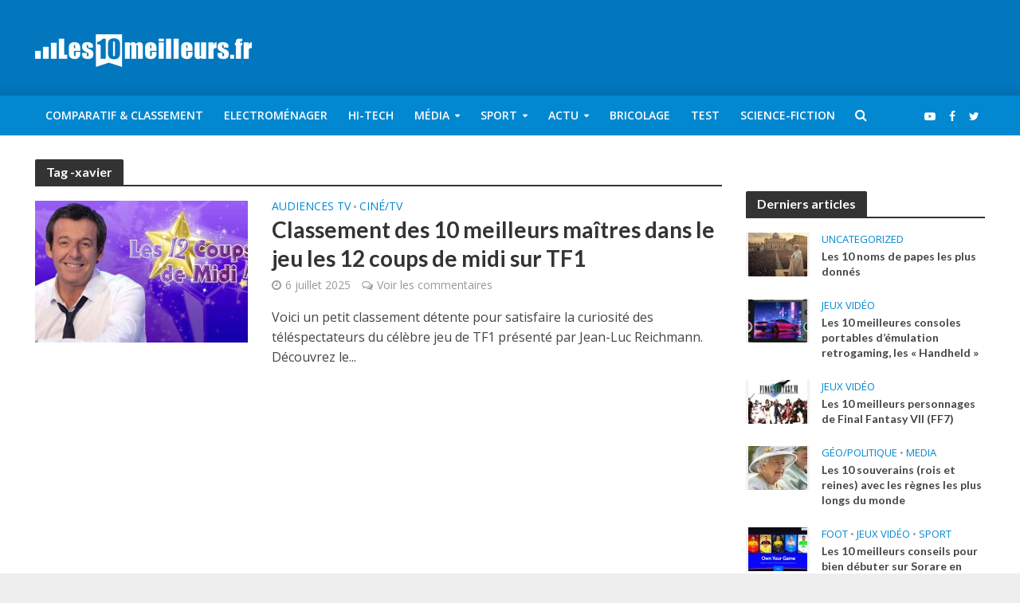

--- FILE ---
content_type: text/html; charset=UTF-8
request_url: https://www.les10meilleurs.fr/tag/xavier/
body_size: 15532
content:
<!DOCTYPE html>
<html lang="fr-FR">
<head>
<meta charset="UTF-8">
<meta name="viewport" content="width=device-width,initial-scale=1.0">
<link rel="pingback" href="https://www.les10meilleurs.fr/xmlrpc.php">
<meta name='robots' content='noindex, follow' />
	<style>img:is([sizes="auto" i], [sizes^="auto," i]) { contain-intrinsic-size: 3000px 1500px }</style>
	
	<!-- This site is optimized with the Yoast SEO plugin v24.7 - https://yoast.com/wordpress/plugins/seo/ -->
	<title>xavier - Les10meilleurs.fr</title>
	<meta property="og:locale" content="fr_FR" />
	<meta property="og:type" content="article" />
	<meta property="og:title" content="xavier - Les10meilleurs.fr" />
	<meta property="og:url" content="https://www.les10meilleurs.fr/tag/xavier/" />
	<meta property="og:site_name" content="Les10meilleurs.fr" />
	<script type="application/ld+json" class="yoast-schema-graph">{"@context":"https://schema.org","@graph":[{"@type":"CollectionPage","@id":"https://www.les10meilleurs.fr/tag/xavier/","url":"https://www.les10meilleurs.fr/tag/xavier/","name":"xavier - Les10meilleurs.fr","isPartOf":{"@id":"https://www.les10meilleurs.fr/#website"},"primaryImageOfPage":{"@id":"https://www.les10meilleurs.fr/tag/xavier/#primaryimage"},"image":{"@id":"https://www.les10meilleurs.fr/tag/xavier/#primaryimage"},"thumbnailUrl":"https://www.les10meilleurs.fr/wp-content/uploads/2017/04/12cp.jpg","breadcrumb":{"@id":"https://www.les10meilleurs.fr/tag/xavier/#breadcrumb"},"inLanguage":"fr-FR"},{"@type":"ImageObject","inLanguage":"fr-FR","@id":"https://www.les10meilleurs.fr/tag/xavier/#primaryimage","url":"https://www.les10meilleurs.fr/wp-content/uploads/2017/04/12cp.jpg","contentUrl":"https://www.les10meilleurs.fr/wp-content/uploads/2017/04/12cp.jpg","width":980,"height":554,"caption":"Classement des 10 meilleurs maîtres dans le jeu les 12 coups de midi sur TF1"},{"@type":"BreadcrumbList","@id":"https://www.les10meilleurs.fr/tag/xavier/#breadcrumb","itemListElement":[{"@type":"ListItem","position":1,"name":"Accueil","item":"https://www.les10meilleurs.fr/"},{"@type":"ListItem","position":2,"name":"xavier"}]},{"@type":"WebSite","@id":"https://www.les10meilleurs.fr/#website","url":"https://www.les10meilleurs.fr/","name":"Les10meilleurs.fr","description":"Le meilleur du meilleur, le top du top...","potentialAction":[{"@type":"SearchAction","target":{"@type":"EntryPoint","urlTemplate":"https://www.les10meilleurs.fr/?s={search_term_string}"},"query-input":{"@type":"PropertyValueSpecification","valueRequired":true,"valueName":"search_term_string"}}],"inLanguage":"fr-FR"}]}</script>
	<!-- / Yoast SEO plugin. -->


<link rel="amphtml" href="https://www.les10meilleurs.fr/tag/xavier/amp/" /><meta name="generator" content="AMP for WP 1.1.6.1"/><link rel='dns-prefetch' href='//fonts.googleapis.com' />
<link rel="alternate" type="application/rss+xml" title="Les10meilleurs.fr &raquo; Flux" href="https://www.les10meilleurs.fr/feed/" />
<link rel="alternate" type="application/rss+xml" title="Les10meilleurs.fr &raquo; Flux des commentaires" href="https://www.les10meilleurs.fr/comments/feed/" />
<link rel="alternate" type="application/rss+xml" title="Les10meilleurs.fr &raquo; Flux de l’étiquette xavier" href="https://www.les10meilleurs.fr/tag/xavier/feed/" />
<script type="text/javascript">
/* <![CDATA[ */
window._wpemojiSettings = {"baseUrl":"https:\/\/s.w.org\/images\/core\/emoji\/16.0.1\/72x72\/","ext":".png","svgUrl":"https:\/\/s.w.org\/images\/core\/emoji\/16.0.1\/svg\/","svgExt":".svg","source":{"concatemoji":"https:\/\/www.les10meilleurs.fr\/wp-includes\/js\/wp-emoji-release.min.js?ver=6.8.3"}};
/*! This file is auto-generated */
!function(s,n){var o,i,e;function c(e){try{var t={supportTests:e,timestamp:(new Date).valueOf()};sessionStorage.setItem(o,JSON.stringify(t))}catch(e){}}function p(e,t,n){e.clearRect(0,0,e.canvas.width,e.canvas.height),e.fillText(t,0,0);var t=new Uint32Array(e.getImageData(0,0,e.canvas.width,e.canvas.height).data),a=(e.clearRect(0,0,e.canvas.width,e.canvas.height),e.fillText(n,0,0),new Uint32Array(e.getImageData(0,0,e.canvas.width,e.canvas.height).data));return t.every(function(e,t){return e===a[t]})}function u(e,t){e.clearRect(0,0,e.canvas.width,e.canvas.height),e.fillText(t,0,0);for(var n=e.getImageData(16,16,1,1),a=0;a<n.data.length;a++)if(0!==n.data[a])return!1;return!0}function f(e,t,n,a){switch(t){case"flag":return n(e,"\ud83c\udff3\ufe0f\u200d\u26a7\ufe0f","\ud83c\udff3\ufe0f\u200b\u26a7\ufe0f")?!1:!n(e,"\ud83c\udde8\ud83c\uddf6","\ud83c\udde8\u200b\ud83c\uddf6")&&!n(e,"\ud83c\udff4\udb40\udc67\udb40\udc62\udb40\udc65\udb40\udc6e\udb40\udc67\udb40\udc7f","\ud83c\udff4\u200b\udb40\udc67\u200b\udb40\udc62\u200b\udb40\udc65\u200b\udb40\udc6e\u200b\udb40\udc67\u200b\udb40\udc7f");case"emoji":return!a(e,"\ud83e\udedf")}return!1}function g(e,t,n,a){var r="undefined"!=typeof WorkerGlobalScope&&self instanceof WorkerGlobalScope?new OffscreenCanvas(300,150):s.createElement("canvas"),o=r.getContext("2d",{willReadFrequently:!0}),i=(o.textBaseline="top",o.font="600 32px Arial",{});return e.forEach(function(e){i[e]=t(o,e,n,a)}),i}function t(e){var t=s.createElement("script");t.src=e,t.defer=!0,s.head.appendChild(t)}"undefined"!=typeof Promise&&(o="wpEmojiSettingsSupports",i=["flag","emoji"],n.supports={everything:!0,everythingExceptFlag:!0},e=new Promise(function(e){s.addEventListener("DOMContentLoaded",e,{once:!0})}),new Promise(function(t){var n=function(){try{var e=JSON.parse(sessionStorage.getItem(o));if("object"==typeof e&&"number"==typeof e.timestamp&&(new Date).valueOf()<e.timestamp+604800&&"object"==typeof e.supportTests)return e.supportTests}catch(e){}return null}();if(!n){if("undefined"!=typeof Worker&&"undefined"!=typeof OffscreenCanvas&&"undefined"!=typeof URL&&URL.createObjectURL&&"undefined"!=typeof Blob)try{var e="postMessage("+g.toString()+"("+[JSON.stringify(i),f.toString(),p.toString(),u.toString()].join(",")+"));",a=new Blob([e],{type:"text/javascript"}),r=new Worker(URL.createObjectURL(a),{name:"wpTestEmojiSupports"});return void(r.onmessage=function(e){c(n=e.data),r.terminate(),t(n)})}catch(e){}c(n=g(i,f,p,u))}t(n)}).then(function(e){for(var t in e)n.supports[t]=e[t],n.supports.everything=n.supports.everything&&n.supports[t],"flag"!==t&&(n.supports.everythingExceptFlag=n.supports.everythingExceptFlag&&n.supports[t]);n.supports.everythingExceptFlag=n.supports.everythingExceptFlag&&!n.supports.flag,n.DOMReady=!1,n.readyCallback=function(){n.DOMReady=!0}}).then(function(){return e}).then(function(){var e;n.supports.everything||(n.readyCallback(),(e=n.source||{}).concatemoji?t(e.concatemoji):e.wpemoji&&e.twemoji&&(t(e.twemoji),t(e.wpemoji)))}))}((window,document),window._wpemojiSettings);
/* ]]> */
</script>
<style id='wp-emoji-styles-inline-css' type='text/css'>

	img.wp-smiley, img.emoji {
		display: inline !important;
		border: none !important;
		box-shadow: none !important;
		height: 1em !important;
		width: 1em !important;
		margin: 0 0.07em !important;
		vertical-align: -0.1em !important;
		background: none !important;
		padding: 0 !important;
	}
</style>
<style id='wp-block-library-inline-css' type='text/css'>
:root{--wp-admin-theme-color:#007cba;--wp-admin-theme-color--rgb:0,124,186;--wp-admin-theme-color-darker-10:#006ba1;--wp-admin-theme-color-darker-10--rgb:0,107,161;--wp-admin-theme-color-darker-20:#005a87;--wp-admin-theme-color-darker-20--rgb:0,90,135;--wp-admin-border-width-focus:2px;--wp-block-synced-color:#7a00df;--wp-block-synced-color--rgb:122,0,223;--wp-bound-block-color:var(--wp-block-synced-color)}@media (min-resolution:192dpi){:root{--wp-admin-border-width-focus:1.5px}}.wp-element-button{cursor:pointer}:root{--wp--preset--font-size--normal:16px;--wp--preset--font-size--huge:42px}:root .has-very-light-gray-background-color{background-color:#eee}:root .has-very-dark-gray-background-color{background-color:#313131}:root .has-very-light-gray-color{color:#eee}:root .has-very-dark-gray-color{color:#313131}:root .has-vivid-green-cyan-to-vivid-cyan-blue-gradient-background{background:linear-gradient(135deg,#00d084,#0693e3)}:root .has-purple-crush-gradient-background{background:linear-gradient(135deg,#34e2e4,#4721fb 50%,#ab1dfe)}:root .has-hazy-dawn-gradient-background{background:linear-gradient(135deg,#faaca8,#dad0ec)}:root .has-subdued-olive-gradient-background{background:linear-gradient(135deg,#fafae1,#67a671)}:root .has-atomic-cream-gradient-background{background:linear-gradient(135deg,#fdd79a,#004a59)}:root .has-nightshade-gradient-background{background:linear-gradient(135deg,#330968,#31cdcf)}:root .has-midnight-gradient-background{background:linear-gradient(135deg,#020381,#2874fc)}.has-regular-font-size{font-size:1em}.has-larger-font-size{font-size:2.625em}.has-normal-font-size{font-size:var(--wp--preset--font-size--normal)}.has-huge-font-size{font-size:var(--wp--preset--font-size--huge)}.has-text-align-center{text-align:center}.has-text-align-left{text-align:left}.has-text-align-right{text-align:right}#end-resizable-editor-section{display:none}.aligncenter{clear:both}.items-justified-left{justify-content:flex-start}.items-justified-center{justify-content:center}.items-justified-right{justify-content:flex-end}.items-justified-space-between{justify-content:space-between}.screen-reader-text{border:0;clip-path:inset(50%);height:1px;margin:-1px;overflow:hidden;padding:0;position:absolute;width:1px;word-wrap:normal!important}.screen-reader-text:focus{background-color:#ddd;clip-path:none;color:#444;display:block;font-size:1em;height:auto;left:5px;line-height:normal;padding:15px 23px 14px;text-decoration:none;top:5px;width:auto;z-index:100000}html :where(.has-border-color){border-style:solid}html :where([style*=border-top-color]){border-top-style:solid}html :where([style*=border-right-color]){border-right-style:solid}html :where([style*=border-bottom-color]){border-bottom-style:solid}html :where([style*=border-left-color]){border-left-style:solid}html :where([style*=border-width]){border-style:solid}html :where([style*=border-top-width]){border-top-style:solid}html :where([style*=border-right-width]){border-right-style:solid}html :where([style*=border-bottom-width]){border-bottom-style:solid}html :where([style*=border-left-width]){border-left-style:solid}html :where(img[class*=wp-image-]){height:auto;max-width:100%}:where(figure){margin:0 0 1em}html :where(.is-position-sticky){--wp-admin--admin-bar--position-offset:var(--wp-admin--admin-bar--height,0px)}@media screen and (max-width:600px){html :where(.is-position-sticky){--wp-admin--admin-bar--position-offset:0px}}
</style>
<style id='classic-theme-styles-inline-css' type='text/css'>
/*! This file is auto-generated */
.wp-block-button__link{color:#fff;background-color:#32373c;border-radius:9999px;box-shadow:none;text-decoration:none;padding:calc(.667em + 2px) calc(1.333em + 2px);font-size:1.125em}.wp-block-file__button{background:#32373c;color:#fff;text-decoration:none}
</style>
<link rel='stylesheet' id='mks_shortcodes_simple_line_icons-css' href='https://www.les10meilleurs.fr/wp-content/plugins/meks-flexible-shortcodes/css/simple-line/simple-line-icons.css?ver=1.3.8' type='text/css' media='screen' />
<link rel='stylesheet' id='mks_shortcodes_css-css' href='https://www.les10meilleurs.fr/wp-content/plugins/meks-flexible-shortcodes/css/style.css?ver=1.3.8' type='text/css' media='screen' />
<link rel='stylesheet' id='herald-fonts-css' href='https://fonts.googleapis.com/css?family=Open+Sans%3A400%2C600%7CLato%3A400%2C700&#038;subset=latin%2Clatin-ext&#038;ver=2.1.3' type='text/css' media='all' />
<link rel='stylesheet' id='herald-main-css' href='https://www.les10meilleurs.fr/wp-content/themes/herald/assets/css/min.css?ver=2.1.3' type='text/css' media='all' />
<style id='herald-main-inline-css' type='text/css'>
h1, .h1, .herald-no-sid .herald-posts .h2{ font-size: 4.0rem; }h2, .h2, .herald-no-sid .herald-posts .h3{ font-size: 3.3rem; }h3, .h3, .herald-no-sid .herald-posts .h4 { font-size: 2.8rem; }h4, .h4, .herald-no-sid .herald-posts .h5 { font-size: 2.3rem; }h5, .h5, .herald-no-sid .herald-posts .h6 { font-size: 1.9rem; }h6, .h6, .herald-no-sid .herald-posts .h7 { font-size: 1.6rem; }.h7 {font-size: 1.4rem;}.herald-entry-content, .herald-sidebar{font-size: 1.6rem;}.entry-content .entry-headline{font-size: 1.9rem;}body{font-size: 1.6rem;}.widget{font-size: 1.5rem;}.herald-menu{font-size: 1.4rem;}.herald-mod-title .herald-mod-h, .herald-sidebar .widget-title{font-size: 1.6rem;}.entry-meta .meta-item, .entry-meta a, .entry-meta span{font-size: 1.4rem;}.entry-meta.meta-small .meta-item, .entry-meta.meta-small a, .entry-meta.meta-small span{font-size: 1.3rem;}.herald-site-header .header-top,.header-top .herald-in-popup,.header-top .herald-menu ul {background: #111111;color: #aaaaaa;}.header-top a {color: #aaaaaa;}.header-top a:hover,.header-top .herald-menu li:hover > a{color: #ffffff;}.header-top .herald-menu-popup:hover > span,.header-top .herald-menu-popup-search span:hover,.header-top .herald-menu-popup-search.herald-search-active{color: #ffffff;}#wp-calendar tbody td a{background: #0288d1;color:#FFF;}.header-top .herald-login #loginform label,.header-top .herald-login p,.header-top a.btn-logout {color: #ffffff;}.header-top .herald-login #loginform input {color: #111111;}.header-top .herald-login .herald-registration-link:after {background: rgba(255,255,255,0.25);}.header-top .herald-login #loginform input[type=submit],.header-top .herald-in-popup .btn-logout {background-color: #ffffff;color: #111111;}.header-top a.btn-logout:hover{color: #111111;}.header-middle {background-repeat:repeat-x;background-image:url('https://demo.mekshq.com/herald/wp-content/uploads/2015/11/shadow_bgnd.png');}.header-middle{background-color: #0277bd;color: #ffffff;}.header-middle a{color: #ffffff;}.header-middle.herald-header-wraper,.header-middle .col-lg-12{height: 120px;}.header-middle .site-title img{max-height: 120px;}.header-middle .sub-menu{background-color: #ffffff;}.header-middle .sub-menu a,.header-middle .herald-search-submit:hover,.header-middle li.herald-mega-menu .col-lg-3 a:hover,.header-middle li.herald-mega-menu .col-lg-3 a:hover:after{color: #111111;}.header-middle .herald-menu li:hover > a,.header-middle .herald-menu-popup-search:hover > span,.header-middle .herald-cart-icon:hover > a{color: #111111;background-color: #ffffff;}.header-middle .current-menu-parent a,.header-middle .current-menu-ancestor a,.header-middle .current_page_item > a,.header-middle .current-menu-item > a{background-color: rgba(255,255,255,0.2); }.header-middle .sub-menu > li > a,.header-middle .herald-search-submit,.header-middle li.herald-mega-menu .col-lg-3 a{color: rgba(17,17,17,0.7); }.header-middle .sub-menu > li:hover > a{color: #111111; }.header-middle .herald-in-popup{background-color: #ffffff;}.header-middle .herald-menu-popup a{color: #111111;}.header-middle .herald-in-popup{background-color: #ffffff;}.header-middle .herald-search-input{color: #111111;}.header-middle .herald-menu-popup a{color: #111111;}.header-middle .herald-menu-popup > span,.header-middle .herald-search-active > span{color: #ffffff;}.header-middle .herald-menu-popup:hover > span,.header-middle .herald-search-active > span{background-color: #ffffff;color: #111111;}.header-middle .herald-login #loginform label,.header-middle .herald-login #loginform input,.header-middle .herald-login p,.header-middle a.btn-logout,.header-middle .herald-login .herald-registration-link:hover,.header-middle .herald-login .herald-lost-password-link:hover {color: #111111;}.header-middle .herald-login .herald-registration-link:after {background: rgba(17,17,17,0.15);}.header-middle .herald-login a,.header-middle .herald-username a {color: #111111;}.header-middle .herald-login a:hover,.header-middle .herald-login .herald-registration-link,.header-middle .herald-login .herald-lost-password-link {color: #0277bd;}.header-middle .herald-login #loginform input[type=submit],.header-middle .herald-in-popup .btn-logout {background-color: #0277bd;color: #ffffff;}.header-middle a.btn-logout:hover{color: #ffffff;}.header-bottom{background: #0288d1;color: #ffffff;}.header-bottom a,.header-bottom .herald-site-header .herald-search-submit{color: #ffffff;}.header-bottom a:hover{color: #424242;}.header-bottom a:hover,.header-bottom .herald-menu li:hover > a,.header-bottom li.herald-mega-menu .col-lg-3 a:hover:after{color: #424242;}.header-bottom .herald-menu li:hover > a,.header-bottom .herald-menu-popup-search:hover > span,.header-bottom .herald-cart-icon:hover > a {color: #424242;background-color: #ffffff;}.header-bottom .current-menu-parent a,.header-bottom .current-menu-ancestor a,.header-bottom .current_page_item > a,.header-bottom .current-menu-item > a {background-color: rgba(255,255,255,0.2); }.header-bottom .sub-menu{background-color: #ffffff;}.header-bottom .herald-menu li.herald-mega-menu .col-lg-3 a,.header-bottom .sub-menu > li > a,.header-bottom .herald-search-submit{color: rgba(66,66,66,0.7); }.header-bottom .herald-menu li.herald-mega-menu .col-lg-3 a:hover,.header-bottom .sub-menu > li:hover > a{color: #424242; }.header-bottom .sub-menu > li > a,.header-bottom .herald-search-submit{color: rgba(66,66,66,0.7); }.header-bottom .sub-menu > li:hover > a{color: #424242; }.header-bottom .herald-in-popup {background-color: #ffffff;}.header-bottom .herald-menu-popup a {color: #424242;}.header-bottom .herald-in-popup,.header-bottom .herald-search-input {background-color: #ffffff;}.header-bottom .herald-menu-popup a,.header-bottom .herald-search-input{color: #424242;}.header-bottom .herald-menu-popup > span,.header-bottom .herald-search-active > span{color: #ffffff;}.header-bottom .herald-menu-popup:hover > span,.header-bottom .herald-search-active > span{background-color: #ffffff;color: #424242;}.header-bottom .herald-login #loginform label,.header-bottom .herald-login #loginform input,.header-bottom .herald-login p,.header-bottom a.btn-logout,.header-bottom .herald-login .herald-registration-link:hover,.header-bottom .herald-login .herald-lost-password-link:hover {color: #424242;}.header-bottom .herald-login .herald-registration-link:after {background: rgba(66,66,66,0.15);}.header-bottom .herald-login a {color: #424242;}.header-bottom .herald-login a:hover,.header-bottom .herald-login .herald-registration-link,.header-bottom .herald-login .herald-lost-password-link {color: #0288d1;}.header-bottom .herald-login #loginform input[type=submit],.header-bottom .herald-in-popup .btn-logout {background-color: #0288d1;color: #ffffff;}.header-bottom a.btn-logout:hover{color: #ffffff;}.herald-header-sticky{background: #0288d1;color: #ffffff;}.herald-header-sticky a{color: #ffffff;}.herald-header-sticky .herald-menu li:hover > a{color: #444444;background-color: #ffffff;}.herald-header-sticky .sub-menu{background-color: #ffffff;}.herald-header-sticky .sub-menu a{color: #444444;}.herald-header-sticky .sub-menu > li:hover > a{color: #0288d1;}.herald-header-sticky .herald-in-popup,.herald-header-sticky .herald-search-input {background-color: #ffffff;}.herald-header-sticky .herald-menu-popup a{color: #444444;}.herald-header-sticky .herald-menu-popup > span,.herald-header-sticky .herald-search-active > span{color: #ffffff;}.herald-header-sticky .herald-menu-popup:hover > span,.herald-header-sticky .herald-search-active > span{background-color: #ffffff;color: #444444;}.herald-header-sticky .herald-search-input,.herald-header-sticky .herald-search-submit{color: #444444;}.herald-header-sticky .herald-menu li:hover > a,.herald-header-sticky .herald-menu-popup-search:hover > span,.herald-header-sticky .herald-cart-icon:hover a {color: #444444;background-color: #ffffff;}.herald-header-sticky .herald-login #loginform label,.herald-header-sticky .herald-login #loginform input,.herald-header-sticky .herald-login p,.herald-header-sticky a.btn-logout,.herald-header-sticky .herald-login .herald-registration-link:hover,.herald-header-sticky .herald-login .herald-lost-password-link:hover {color: #444444;}.herald-header-sticky .herald-login .herald-registration-link:after {background: rgba(68,68,68,0.15);}.herald-header-sticky .herald-login a {color: #444444;}.herald-header-sticky .herald-login a:hover,.herald-header-sticky .herald-login .herald-registration-link,.herald-header-sticky .herald-login .herald-lost-password-link {color: #0288d1;}.herald-header-sticky .herald-login #loginform input[type=submit],.herald-header-sticky .herald-in-popup .btn-logout {background-color: #0288d1;color: #ffffff;}.herald-header-sticky a.btn-logout:hover{color: #ffffff;}.header-trending{background: #eeeeee;color: #666666;}.header-trending a{color: #666666;}.header-trending a:hover{color: #111111;}body {background-color:#eeeeee;color: #444444;font-family: 'Open Sans';font-weight: 400;}.herald-site-content{background-color:#ffffff; box-shadow: 0 0 0 1px rgba(68,68,68,0.1);}h1, h2, h3, h4, h5, h6,.h1, .h2, .h3, .h4, .h5, .h6, .h7,.wp-block-cover .wp-block-cover-image-text, .wp-block-cover .wp-block-cover-text, .wp-block-cover h2, .wp-block-cover-image .wp-block-cover-image-text, .wp-block-cover-image .wp-block-cover-text, .wp-block-cover-image h2{font-family: 'Lato';font-weight: 700;}.header-middle .herald-menu,.header-bottom .herald-menu,.herald-header-sticky .herald-menu,.herald-mobile-nav{font-family: 'Open Sans';font-weight: 600;}.herald-menu li.herald-mega-menu .herald-ovrld .meta-category a{font-family: 'Open Sans';font-weight: 400;}.herald-entry-content blockquote p{color: #0288d1;}pre {background: rgba(68,68,68,0.06);border: 1px solid rgba(68,68,68,0.2);}thead {background: rgba(68,68,68,0.06);}a,.entry-title a:hover,.herald-menu .sub-menu li .meta-category a{color: #0288d1;}.entry-meta-wrapper .entry-meta span:before,.entry-meta-wrapper .entry-meta a:before,.entry-meta-wrapper .entry-meta .meta-item:before,.entry-meta-wrapper .entry-meta div,li.herald-mega-menu .sub-menu .entry-title a,.entry-meta-wrapper .herald-author-twitter{color: #444444;}.herald-mod-title h1,.herald-mod-title h2,.herald-mod-title h4{color: #ffffff;}.herald-mod-head:after,.herald-mod-title .herald-color,.widget-title:after,.widget-title span{color: #ffffff;background-color: #333333;}.herald-mod-title .herald-color a{color: #ffffff;}.herald-ovrld .meta-category a,.herald-fa-wrapper .meta-category a{background-color: #0288d1;}.meta-tags a,.widget_tag_cloud a,.herald-share-meta:after{background: rgba(51,51,51,0.1);}h1, h2, h3, h4, h5, h6,.entry-title a {color: #333333;}.herald-pagination .page-numbers,.herald-mod-subnav a,.herald-mod-actions a,.herald-slider-controls div,.meta-tags a,.widget.widget_tag_cloud a,.herald-sidebar .mks_autor_link_wrap a,.herald-sidebar .meks-instagram-follow-link a,.mks_themeforest_widget .mks_read_more a,.herald-read-more{color: #444444;}.widget.widget_tag_cloud a:hover,.entry-content .meta-tags a:hover{background-color: #0288d1;color: #FFF;}.herald-pagination .prev.page-numbers,.herald-pagination .next.page-numbers,.herald-pagination .prev.page-numbers:hover,.herald-pagination .next.page-numbers:hover,.herald-pagination .page-numbers.current,.herald-pagination .page-numbers.current:hover,.herald-next a,.herald-pagination .herald-next a:hover,.herald-prev a,.herald-pagination .herald-prev a:hover,.herald-load-more a,.herald-load-more a:hover,.entry-content .herald-search-submit,.herald-mod-desc .herald-search-submit,.wpcf7-submit{background-color:#0288d1;color: #FFF;}.herald-pagination .page-numbers:hover{background-color: rgba(68,68,68,0.1);}.widget a,.recentcomments a,.widget a:hover,.herald-sticky-next a:hover,.herald-sticky-prev a:hover,.herald-mod-subnav a:hover,.herald-mod-actions a:hover,.herald-slider-controls div:hover,.meta-tags a:hover,.widget_tag_cloud a:hover,.mks_autor_link_wrap a:hover,.meks-instagram-follow-link a:hover,.mks_themeforest_widget .mks_read_more a:hover,.herald-read-more:hover,.widget .entry-title a:hover,li.herald-mega-menu .sub-menu .entry-title a:hover,.entry-meta-wrapper .meta-item:hover a,.entry-meta-wrapper .meta-item:hover a:before,.entry-meta-wrapper .herald-share:hover > span,.entry-meta-wrapper .herald-author-name:hover,.entry-meta-wrapper .herald-author-twitter:hover,.entry-meta-wrapper .herald-author-twitter:hover:before{color:#0288d1;}.widget ul li a,.widget .entry-title a,.herald-author-name,.entry-meta-wrapper .meta-item,.entry-meta-wrapper .meta-item span,.entry-meta-wrapper .meta-item a,.herald-mod-actions a{color: #444444;}.widget li:before{background: rgba(68,68,68,0.3);}.widget_categories .count{background: #0288d1;color: #FFF;}input[type="submit"],.spinner > div{background-color: #0288d1;}.herald-mod-actions a:hover,.comment-body .edit-link a,.herald-breadcrumbs a:hover{color:#0288d1;}.herald-header-wraper .herald-soc-nav a:hover,.meta-tags span,li.herald-mega-menu .herald-ovrld .entry-title a,li.herald-mega-menu .herald-ovrld .entry-title a:hover,.herald-ovrld .entry-meta .herald-reviews i:before{color: #FFF;}.entry-meta .meta-item, .entry-meta span, .entry-meta a,.meta-category span,.post-date,.recentcomments,.rss-date,.comment-metadata a,.entry-meta a:hover,.herald-menu li.herald-mega-menu .col-lg-3 a:after,.herald-breadcrumbs,.herald-breadcrumbs a,.entry-meta .herald-reviews i:before{color: #999999;}.herald-lay-a .herald-lay-over{background: #ffffff;}.herald-pagination a:hover,input[type="submit"]:hover,.entry-content .herald-search-submit:hover,.wpcf7-submit:hover,.herald-fa-wrapper .meta-category a:hover,.herald-ovrld .meta-category a:hover,.herald-mod-desc .herald-search-submit:hover,.herald-single-sticky .herald-share li a:hover{cursor: pointer;text-decoration: none;background-image: -moz-linear-gradient(left,rgba(0,0,0,0.1) 0%,rgba(0,0,0,0.1) 100%);background-image: -webkit-gradient(linear,left top,right top,color-stop(0%,rgba(0,0,0,0.1)),color-stop(100%,rgba(0,0,0,0.1)));background-image: -webkit-linear-gradient(left,rgba(0,0,0,0.1) 0%,rgba(0,0,0,0.1) 100%);background-image: -o-linear-gradient(left,rgba(0,0,0,0.1) 0%,rgba(0,0,0,0.1) 100%);background-image: -ms-linear-gradient(left,rgba(0,0,0,0.1) 0%,rgba(0,0,0,0.1) 100%);background-image: linear-gradient(to right,rgba(0,0,0,0.1) 0%,rgba(0,0,0,0.1) 100%);}.herald-sticky-next a,.herald-sticky-prev a{color: #444444;}.herald-sticky-prev a:before,.herald-sticky-next a:before,.herald-comment-action,.meta-tags span,.herald-entry-content .herald-link-pages a{background: #444444;}.herald-sticky-prev a:hover:before,.herald-sticky-next a:hover:before,.herald-comment-action:hover,div.mejs-controls .mejs-time-rail .mejs-time-current,.herald-entry-content .herald-link-pages a:hover{background: #0288d1;} .herald-site-footer{background: #222222;color: #dddddd;}.herald-site-footer .widget-title span{color: #dddddd;background: transparent;}.herald-site-footer .widget-title:before{background:#dddddd;}.herald-site-footer .widget-title:after,.herald-site-footer .widget_tag_cloud a{background: rgba(221,221,221,0.1);}.herald-site-footer .widget li:before{background: rgba(221,221,221,0.3);}.herald-site-footer a,.herald-site-footer .widget a:hover,.herald-site-footer .widget .meta-category a,.herald-site-footer .herald-slider-controls .owl-prev:hover,.herald-site-footer .herald-slider-controls .owl-next:hover,.herald-site-footer .herald-slider-controls .herald-mod-actions:hover{color: #0288d1;}.herald-site-footer .widget a,.herald-site-footer .mks_author_widget h3{color: #dddddd;}.herald-site-footer .entry-meta .meta-item, .herald-site-footer .entry-meta span, .herald-site-footer .entry-meta a, .herald-site-footer .meta-category span, .herald-site-footer .post-date, .herald-site-footer .recentcomments, .herald-site-footer .rss-date, .herald-site-footer .comment-metadata a{color: #aaaaaa;}.herald-site-footer .mks_author_widget .mks_autor_link_wrap a, .herald-site-footer.mks_read_more a, .herald-site-footer .herald-read-more,.herald-site-footer .herald-slider-controls .owl-prev, .herald-site-footer .herald-slider-controls .owl-next, .herald-site-footer .herald-mod-wrap .herald-mod-actions a{border-color: rgba(221,221,221,0.2);}.herald-site-footer .mks_author_widget .mks_autor_link_wrap a:hover, .herald-site-footer.mks_read_more a:hover, .herald-site-footer .herald-read-more:hover,.herald-site-footer .herald-slider-controls .owl-prev:hover, .herald-site-footer .herald-slider-controls .owl-next:hover, .herald-site-footer .herald-mod-wrap .herald-mod-actions a:hover{border-color: rgba(2,136,209,0.5);}.herald-site-footer .widget_search .herald-search-input{color: #222222;}.herald-site-footer .widget_tag_cloud a:hover{background:#0288d1;color:#FFF;}.footer-bottom a{color:#dddddd;}.footer-bottom a:hover,.footer-bottom .herald-copyright a{color:#0288d1;}.footer-bottom .herald-menu li:hover > a{color: #0288d1;}.footer-bottom .sub-menu{background-color: rgba(0,0,0,0.5);} .herald-pagination{border-top: 1px solid rgba(51,51,51,0.1);}.entry-content a:hover,.comment-respond a:hover,.comment-reply-link:hover{border-bottom: 2px solid #0288d1;}.footer-bottom .herald-copyright a:hover{border-bottom: 2px solid #0288d1;}.herald-slider-controls .owl-prev,.herald-slider-controls .owl-next,.herald-mod-wrap .herald-mod-actions a{border: 1px solid rgba(68,68,68,0.2);}.herald-slider-controls .owl-prev:hover,.herald-slider-controls .owl-next:hover,.herald-mod-wrap .herald-mod-actions a:hover,.herald-author .herald-socials-actions .herald-mod-actions a:hover {border-color: rgba(2,136,209,0.5);}.herald-pagination,.herald-link-pages,#wp-calendar thead th,#wp-calendar tbody td,#wp-calendar tbody td:last-child{border-color: rgba(68,68,68,0.1);}.herald-lay-h:after,.herald-site-content .herald-related .herald-lay-h:after,.herald-lay-e:after,.herald-site-content .herald-related .herald-lay-e:after,.herald-lay-j:after,.herald-site-content .herald-related .herald-lay-j:after,.herald-lay-l:after,.herald-site-content .herald-related .herald-lay-l:after {background-color: rgba(68,68,68,0.1);}.wp-block-button__link{background: #0288d1;}input[type="text"], input[type="email"], input[type="url"], input[type="tel"], input[type="number"], input[type="date"], input[type="password"], select, textarea,.herald-single-sticky,td,th,table,.mks_author_widget .mks_autor_link_wrap a,.widget .meks-instagram-follow-link a,.mks_read_more a,.herald-read-more{border-color: rgba(68,68,68,0.2);}.entry-content .herald-search-input,.herald-fake-button,input[type="text"]:focus, input[type="email"]:focus, input[type="url"]:focus, input[type="tel"]:focus, input[type="number"]:focus, input[type="date"]:focus, input[type="password"]:focus, textarea:focus{border-color: rgba(68,68,68,0.3);}.mks_author_widget .mks_autor_link_wrap a:hover,.widget .meks-instagram-follow-link a:hover,.mks_read_more a:hover,.herald-read-more:hover{border-color: rgba(2,136,209,0.5);}.comment-form,.herald-gray-area,.entry-content .herald-search-form,.herald-mod-desc .herald-search-form{background-color: rgba(68,68,68,0.06);border: 1px solid rgba(68,68,68,0.15);}.herald-boxed .herald-breadcrumbs{background-color: rgba(68,68,68,0.06);}.herald-breadcrumbs{border-color: rgba(68,68,68,0.15);}.single .herald-entry-content .herald-ad,.archive .herald-posts .herald-ad{border-top: 1px solid rgba(68,68,68,0.15);}.archive .herald-posts .herald-ad{border-bottom: 1px solid rgba(68,68,68,0.15);}li.comment .comment-body:after{background-color: rgba(68,68,68,0.06);}.herald-pf-invert .entry-title a:hover .herald-format-icon{background: #0288d1;}.herald-responsive-header,.herald-mobile-nav,.herald-responsive-header .herald-menu-popup-search .fa{color: #ffffff;background: #0288d1;}.herald-responsive-header a{color: #ffffff;}.herald-mobile-nav li a{color: #ffffff;}.herald-mobile-nav li a,.herald-mobile-nav .herald-mega-menu.herald-mega-menu-classic>.sub-menu>li>a{border-bottom: 1px solid rgba(255,255,255,0.15);}.herald-mobile-nav{border-right: 1px solid rgba(255,255,255,0.15);}.herald-mobile-nav li a:hover{color: #fff;background-color: #424242;}.herald-menu-toggler{color: #ffffff;border-color: rgba(255,255,255,0.15);}.herald-goto-top{color: #ffffff;background-color: #333333;}.herald-goto-top:hover{background-color: #0288d1;}.herald-responsive-header .herald-menu-popup > span,.herald-responsive-header .herald-search-active > span{color: #ffffff;}.herald-responsive-header .herald-menu-popup-search .herald-in-popup{background: #ffffff;}.herald-responsive-header .herald-search-input,.herald-responsive-header .herald-menu-popup-search .herald-search-submit{color: #444444;}.site-title a{text-transform: none;}.site-description{text-transform: none;}.main-navigation{text-transform: uppercase;}.entry-title{text-transform: none;}.meta-category a{text-transform: uppercase;}.herald-mod-title{text-transform: none;}.herald-sidebar .widget-title{text-transform: none;}.herald-site-footer .widget-title{text-transform: none;}.fa-post-thumbnail:before, .herald-ovrld .herald-post-thumbnail span:before, .herald-ovrld .herald-post-thumbnail a:before { opacity: 0.5; }.herald-fa-item:hover .fa-post-thumbnail:before, .herald-ovrld:hover .herald-post-thumbnail a:before, .herald-ovrld:hover .herald-post-thumbnail span:before{ opacity: 0.8; }@media only screen and (min-width: 1249px) {.herald-site-header .header-top,.header-middle,.header-bottom,.herald-header-sticky,.header-trending{ display:block !important;}.herald-responsive-header,.herald-mobile-nav{display:none !important;}.herald-site-content {margin-top: 0 !important;}.herald-mega-menu .sub-menu {display: block;}.header-mobile-ad {display: none;}}
</style>
<link rel='stylesheet' id='meks-ads-widget-css' href='https://www.les10meilleurs.fr/wp-content/plugins/meks-easy-ads-widget/css/style.css?ver=2.0.9' type='text/css' media='all' />
<link rel='stylesheet' id='meks-flickr-widget-css' href='https://www.les10meilleurs.fr/wp-content/plugins/meks-simple-flickr-widget/css/style.css?ver=1.3' type='text/css' media='all' />
<link rel='stylesheet' id='meks-author-widget-css' href='https://www.les10meilleurs.fr/wp-content/plugins/meks-smart-author-widget/css/style.css?ver=1.1.5' type='text/css' media='all' />
<link rel='stylesheet' id='meks-social-widget-css' href='https://www.les10meilleurs.fr/wp-content/plugins/meks-smart-social-widget/css/style.css?ver=1.6.5' type='text/css' media='all' />
<link rel='stylesheet' id='meks-themeforest-widget-css' href='https://www.les10meilleurs.fr/wp-content/plugins/meks-themeforest-smart-widget/css/style.css?ver=1.6' type='text/css' media='all' />
<link rel='stylesheet' id='aawp-css' href='https://www.les10meilleurs.fr/wp-content/plugins/aawp/assets/dist/css/main.css?ver=3.19.2' type='text/css' media='all' />
<script type="text/javascript" src="https://www.les10meilleurs.fr/wp-includes/js/jquery/jquery.min.js?ver=3.7.1" id="jquery-core-js"></script>
<script type="text/javascript" src="https://www.les10meilleurs.fr/wp-includes/js/jquery/jquery-migrate.min.js?ver=3.4.1" id="jquery-migrate-js"></script>
<link rel="https://api.w.org/" href="https://www.les10meilleurs.fr/wp-json/" /><link rel="alternate" title="JSON" type="application/json" href="https://www.les10meilleurs.fr/wp-json/wp/v2/tags/1033" /><link rel="EditURI" type="application/rsd+xml" title="RSD" href="https://www.les10meilleurs.fr/xmlrpc.php?rsd" />
<meta name="generator" content="WordPress 6.8.3" />
<style type="text/css">.aawp .aawp-tb__row--highlight{background-color:#256aaf;}.aawp .aawp-tb__row--highlight{color:#256aaf;}.aawp .aawp-tb__row--highlight a{color:#256aaf;}</style><style type="text/css">.recentcomments a{display:inline !important;padding:0 !important;margin:0 !important;}</style><link rel="icon" href="https://www.les10meilleurs.fr/wp-content/uploads/2017/08/favicon.png" sizes="32x32" />
<link rel="icon" href="https://www.les10meilleurs.fr/wp-content/uploads/2017/08/favicon.png" sizes="192x192" />
<link rel="apple-touch-icon" href="https://www.les10meilleurs.fr/wp-content/uploads/2017/08/favicon.png" />
<meta name="msapplication-TileImage" content="https://www.les10meilleurs.fr/wp-content/uploads/2017/08/favicon.png" />
<style type="text/css">/* Headings */ h1 { font-size: 4rem; line-height: 5rem; } h2 { font-size: 2.3rem; line-height: 3.2rem; } h3 { font-size: 1.9rem; line-height: 2.7rem; } h4 { font-size: 1.6rem; line-height: 2.3rem; } h5 { font-size: 1.2rem; line-height: 2.0rem; } h6 { font-size: 1.2rem; line-height: 2.0rem; }</style><script>
  (function(i,s,o,g,r,a,m){i['GoogleAnalyticsObject']=r;i[r]=i[r]||function(){
  (i[r].q=i[r].q||[]).push(arguments)},i[r].l=1*new Date();a=s.createElement(o),
  m=s.getElementsByTagName(o)[0];a.async=1;a.src=g;m.parentNode.insertBefore(a,m)
  })(window,document,'script','https://www.google-analytics.com/analytics.js','ga');

  ga('create', 'UA-28571595-1', 'auto');
  ga('send', 'pageview');

</script>

<!-- Google tag (gtag.js) -->
<script async src="https://www.googletagmanager.com/gtag/js?id=G-SK1BTFLVKB"></script>
<script>
  window.dataLayer = window.dataLayer || [];
  function gtag(){dataLayer.push(arguments);}
  gtag('js', new Date());

  gtag('config', 'G-SK1BTFLVKB');
</script></head>

<body data-rsssl=1 class="archive tag tag-xavier tag-1033 wp-theme-herald aawp-custom chrome herald-boxed herald-v_2_1_3">



	<header id="header" class="herald-site-header">

											<div class="header-middle herald-header-wraper hidden-xs hidden-sm">
	<div class="container">
		<div class="row">
				<div class="col-lg-12 hel-el">
				
															<div class="hel-l herald-go-hor">
													<div class="site-branding">
				<span class="site-title h1"><a href="https://www.les10meilleurs.fr/" rel="home"><img class="herald-logo" src="https://www.les10meilleurs.fr/wp-content/uploads/2017/08/herald_logo-2b-1.png" alt="Les10meilleurs.fr" ></a></span>
	</div>
											</div>
					
										
															<div class="hel-r herald-go-hor">
														<div class="herald-ad hidden-xs"><iframe src="https://rcm-eu.amazon-adsystem.com/e/cm?o=8&p=48&l=ez&f=ifr&linkID=301195b0a018f15b8ec91a9da246bb5d&t=les10meilleur-21&tracking_id=les10meilleur-21" width="728" height="90" scrolling="no" border="0" marginwidth="0" style="border:none;" frameborder="0"></iframe></div>
											</div>
								
					
				
				</div>
		</div>
		</div>
</div>							<div class="header-bottom herald-header-wraper hidden-sm hidden-xs">
	<div class="container">
		<div class="row">
				<div class="col-lg-12 hel-el">
				
															<div class="hel-l">
													<nav class="main-navigation herald-menu">	
				<ul id="menu-menu-2" class="menu"><li id="menu-item-3453" class="menu-item menu-item-type-taxonomy menu-item-object-category menu-item-3453"><a href="https://www.les10meilleurs.fr/category/comparatifs-classements-tests-meilleurs-top/">Comparatif &#038; Classement</a><li id="menu-item-3454" class="menu-item menu-item-type-taxonomy menu-item-object-category menu-item-3454"><a href="https://www.les10meilleurs.fr/category/comparatifs-classements-tests-meilleurs-top/electromenager/">Electroménager</a><li id="menu-item-3455" class="menu-item menu-item-type-taxonomy menu-item-object-category menu-item-3455"><a href="https://www.les10meilleurs.fr/category/comparatifs-classements-tests-meilleurs-top/hi-tech/">Hi-tech</a><li id="menu-item-3456" class="menu-item menu-item-type-taxonomy menu-item-object-category menu-item-has-children menu-item-3456"><a href="https://www.les10meilleurs.fr/category/media2/media/">Média</a>
<ul class="sub-menu">
	<li id="menu-item-3463" class="menu-item menu-item-type-taxonomy menu-item-object-category menu-item-3463"><a href="https://www.les10meilleurs.fr/category/media2/media/musique/">Musique</a>	<li id="menu-item-3457" class="menu-item menu-item-type-taxonomy menu-item-object-category menu-item-has-children menu-item-3457"><a href="https://www.les10meilleurs.fr/category/media2/media/cinetv/">Ciné/TV</a>
	<ul class="sub-menu">
		<li id="menu-item-3459" class="menu-item menu-item-type-taxonomy menu-item-object-category menu-item-3459"><a href="https://www.les10meilleurs.fr/category/media2/media/cinetv/films/">Films</a>		<li id="menu-item-3460" class="menu-item menu-item-type-taxonomy menu-item-object-category menu-item-3460"><a href="https://www.les10meilleurs.fr/category/media2/media/cinetv/series/">Séries</a>		<li id="menu-item-3458" class="menu-item menu-item-type-taxonomy menu-item-object-category menu-item-3458"><a href="https://www.les10meilleurs.fr/category/media2/media/cinetv/audiences-tv/">Audiences TV</a>	</ul>
	<li id="menu-item-3461" class="menu-item menu-item-type-taxonomy menu-item-object-category menu-item-3461"><a href="https://www.les10meilleurs.fr/category/media2/media/jeux-video/">Jeux vidéo</a>	<li id="menu-item-3462" class="menu-item menu-item-type-taxonomy menu-item-object-category menu-item-3462"><a href="https://www.les10meilleurs.fr/category/media2/media/litterature/">Littérature</a>	<li id="menu-item-3467" class="menu-item menu-item-type-taxonomy menu-item-object-category menu-item-3467"><a href="https://www.les10meilleurs.fr/category/media2/media/web/">Web</a></ul>
<li id="menu-item-3469" class="menu-item menu-item-type-taxonomy menu-item-object-category menu-item-has-children menu-item-3469"><a href="https://www.les10meilleurs.fr/category/sport/">Sport</a>
<ul class="sub-menu">
	<li id="menu-item-3474" class="menu-item menu-item-type-taxonomy menu-item-object-category menu-item-3474"><a href="https://www.les10meilleurs.fr/category/sport/foot/">Foot</a>	<li id="menu-item-3475" class="menu-item menu-item-type-taxonomy menu-item-object-category menu-item-3475"><a href="https://www.les10meilleurs.fr/category/sport/rugby/">Rugby</a>	<li id="menu-item-3472" class="menu-item menu-item-type-taxonomy menu-item-object-category menu-item-3472"><a href="https://www.les10meilleurs.fr/category/sport/basket/">Basket</a>	<li id="menu-item-3476" class="menu-item menu-item-type-taxonomy menu-item-object-category menu-item-3476"><a href="https://www.les10meilleurs.fr/category/sport/tennis/">Tennis</a>	<li id="menu-item-3473" class="menu-item menu-item-type-taxonomy menu-item-object-category menu-item-3473"><a href="https://www.les10meilleurs.fr/category/sport/catch/">Catch</a>	<li id="menu-item-3470" class="menu-item menu-item-type-taxonomy menu-item-object-category menu-item-3470"><a href="https://www.les10meilleurs.fr/category/sport/automobile/">Automobile</a>	<li id="menu-item-3471" class="menu-item menu-item-type-taxonomy menu-item-object-category menu-item-3471"><a href="https://www.les10meilleurs.fr/category/sport/autres/">Autres</a></ul>
<li id="menu-item-3445" class="menu-item menu-item-type-taxonomy menu-item-object-category menu-item-has-children menu-item-3445"><a href="https://www.les10meilleurs.fr/category/media2/actu/">Actu</a>
<ul class="sub-menu">
	<li id="menu-item-3449" class="menu-item menu-item-type-taxonomy menu-item-object-category menu-item-3449"><a href="https://www.les10meilleurs.fr/category/media2/actu/politique/">Géo/Politique</a>	<li id="menu-item-3450" class="menu-item menu-item-type-taxonomy menu-item-object-category menu-item-3450"><a href="https://www.les10meilleurs.fr/category/media2/actu/medecine-actu/">Médecine</a>	<li id="menu-item-3447" class="menu-item menu-item-type-taxonomy menu-item-object-category menu-item-3447"><a href="https://www.les10meilleurs.fr/category/media2/actu/education/">Education</a>	<li id="menu-item-3448" class="menu-item menu-item-type-taxonomy menu-item-object-category menu-item-3448"><a href="https://www.les10meilleurs.fr/category/media2/actu/gastronomie/">Gastronomie</a>	<li id="menu-item-3446" class="menu-item menu-item-type-taxonomy menu-item-object-category menu-item-3446"><a href="https://www.les10meilleurs.fr/category/media2/actu/animal/">Animal</a>	<li id="menu-item-3452" class="menu-item menu-item-type-taxonomy menu-item-object-category menu-item-3452"><a href="https://www.les10meilleurs.fr/category/bonus/">Bonus</a></ul>
<li id="menu-item-5792" class="menu-item menu-item-type-taxonomy menu-item-object-category menu-item-5792"><a href="https://www.les10meilleurs.fr/category/bricolage/">Bricolage</a><li id="menu-item-3595" class="menu-item menu-item-type-taxonomy menu-item-object-category menu-item-3595"><a href="https://www.les10meilleurs.fr/category/test-2/">Test</a><li id="menu-item-7555" class="menu-item menu-item-type-post_type menu-item-object-page menu-item-7555"><a href="https://www.les10meilleurs.fr/le-coin-de-la-science-fiction-et-de-limaginaire/">Science-fiction</a></ul>	</nav>													<div class="herald-menu-popup-search">
<span class="fa fa-search"></span>
	<div class="herald-in-popup">
		<form class="herald-search-form" action="https://www.les10meilleurs.fr/" method="get">
	<input name="s" class="herald-search-input" type="text" value="" placeholder="Tapez ici pour rechercher ..." /><button type="submit" class="herald-search-submit"></button>
</form>	</div>
</div>											</div>
					
										
															<div class="hel-r">
															<ul id="menu-herald-social" class="herald-soc-nav"><li id="menu-item-7275" class="menu-item menu-item-type-custom menu-item-object-custom menu-item-7275"><a href="https://www.youtube.com/c/Les10meilleursfrofficiel"><span class="herald-social-name">Youtube</span></a></li>
<li id="menu-item-7274" class="menu-item menu-item-type-custom menu-item-object-custom menu-item-7274"><a href="https://www.facebook.com/les10meilleurs/"><span class="herald-social-name">Facebook</span></a></li>
<li id="menu-item-7276" class="menu-item menu-item-type-custom menu-item-object-custom menu-item-7276"><a href="https://twitter.com/les10meilleurs"><span class="herald-social-name">Twitter</span></a></li>
</ul>											</div>
										
					
				
				</div>
		</div>
		</div>
</div>					
	</header>

			<div id="sticky-header" class="herald-header-sticky herald-header-wraper herald-slide hidden-xs hidden-sm">
	<div class="container">
		<div class="row">
				<div class="col-lg-12 hel-el">
				
															<div class="hel-l herald-go-hor">
													<div class="site-branding mini">
		<span class="site-title h1"><a href="https://www.les10meilleurs.fr/" rel="home"><img class="herald-logo-mini" src="https://www.les10meilleurs.fr/wp-content/uploads/2017/08/herald_logo_mini-2b-1.png" alt="Les10meilleurs.fr" ></a></span>
</div>											</div>
					
										
															<div class="hel-r herald-go-hor">
													<nav class="main-navigation herald-menu">	
				<ul id="menu-menu-3" class="menu"><li class="menu-item menu-item-type-taxonomy menu-item-object-category menu-item-3453"><a href="https://www.les10meilleurs.fr/category/comparatifs-classements-tests-meilleurs-top/">Comparatif &#038; Classement</a><li class="menu-item menu-item-type-taxonomy menu-item-object-category menu-item-3454"><a href="https://www.les10meilleurs.fr/category/comparatifs-classements-tests-meilleurs-top/electromenager/">Electroménager</a><li class="menu-item menu-item-type-taxonomy menu-item-object-category menu-item-3455"><a href="https://www.les10meilleurs.fr/category/comparatifs-classements-tests-meilleurs-top/hi-tech/">Hi-tech</a><li class="menu-item menu-item-type-taxonomy menu-item-object-category menu-item-has-children menu-item-3456"><a href="https://www.les10meilleurs.fr/category/media2/media/">Média</a>
<ul class="sub-menu">
	<li class="menu-item menu-item-type-taxonomy menu-item-object-category menu-item-3463"><a href="https://www.les10meilleurs.fr/category/media2/media/musique/">Musique</a>	<li class="menu-item menu-item-type-taxonomy menu-item-object-category menu-item-has-children menu-item-3457"><a href="https://www.les10meilleurs.fr/category/media2/media/cinetv/">Ciné/TV</a>
	<ul class="sub-menu">
		<li class="menu-item menu-item-type-taxonomy menu-item-object-category menu-item-3459"><a href="https://www.les10meilleurs.fr/category/media2/media/cinetv/films/">Films</a>		<li class="menu-item menu-item-type-taxonomy menu-item-object-category menu-item-3460"><a href="https://www.les10meilleurs.fr/category/media2/media/cinetv/series/">Séries</a>		<li class="menu-item menu-item-type-taxonomy menu-item-object-category menu-item-3458"><a href="https://www.les10meilleurs.fr/category/media2/media/cinetv/audiences-tv/">Audiences TV</a>	</ul>
	<li class="menu-item menu-item-type-taxonomy menu-item-object-category menu-item-3461"><a href="https://www.les10meilleurs.fr/category/media2/media/jeux-video/">Jeux vidéo</a>	<li class="menu-item menu-item-type-taxonomy menu-item-object-category menu-item-3462"><a href="https://www.les10meilleurs.fr/category/media2/media/litterature/">Littérature</a>	<li class="menu-item menu-item-type-taxonomy menu-item-object-category menu-item-3467"><a href="https://www.les10meilleurs.fr/category/media2/media/web/">Web</a></ul>
<li class="menu-item menu-item-type-taxonomy menu-item-object-category menu-item-has-children menu-item-3469"><a href="https://www.les10meilleurs.fr/category/sport/">Sport</a>
<ul class="sub-menu">
	<li class="menu-item menu-item-type-taxonomy menu-item-object-category menu-item-3474"><a href="https://www.les10meilleurs.fr/category/sport/foot/">Foot</a>	<li class="menu-item menu-item-type-taxonomy menu-item-object-category menu-item-3475"><a href="https://www.les10meilleurs.fr/category/sport/rugby/">Rugby</a>	<li class="menu-item menu-item-type-taxonomy menu-item-object-category menu-item-3472"><a href="https://www.les10meilleurs.fr/category/sport/basket/">Basket</a>	<li class="menu-item menu-item-type-taxonomy menu-item-object-category menu-item-3476"><a href="https://www.les10meilleurs.fr/category/sport/tennis/">Tennis</a>	<li class="menu-item menu-item-type-taxonomy menu-item-object-category menu-item-3473"><a href="https://www.les10meilleurs.fr/category/sport/catch/">Catch</a>	<li class="menu-item menu-item-type-taxonomy menu-item-object-category menu-item-3470"><a href="https://www.les10meilleurs.fr/category/sport/automobile/">Automobile</a>	<li class="menu-item menu-item-type-taxonomy menu-item-object-category menu-item-3471"><a href="https://www.les10meilleurs.fr/category/sport/autres/">Autres</a></ul>
<li class="menu-item menu-item-type-taxonomy menu-item-object-category menu-item-has-children menu-item-3445"><a href="https://www.les10meilleurs.fr/category/media2/actu/">Actu</a>
<ul class="sub-menu">
	<li class="menu-item menu-item-type-taxonomy menu-item-object-category menu-item-3449"><a href="https://www.les10meilleurs.fr/category/media2/actu/politique/">Géo/Politique</a>	<li class="menu-item menu-item-type-taxonomy menu-item-object-category menu-item-3450"><a href="https://www.les10meilleurs.fr/category/media2/actu/medecine-actu/">Médecine</a>	<li class="menu-item menu-item-type-taxonomy menu-item-object-category menu-item-3447"><a href="https://www.les10meilleurs.fr/category/media2/actu/education/">Education</a>	<li class="menu-item menu-item-type-taxonomy menu-item-object-category menu-item-3448"><a href="https://www.les10meilleurs.fr/category/media2/actu/gastronomie/">Gastronomie</a>	<li class="menu-item menu-item-type-taxonomy menu-item-object-category menu-item-3446"><a href="https://www.les10meilleurs.fr/category/media2/actu/animal/">Animal</a>	<li class="menu-item menu-item-type-taxonomy menu-item-object-category menu-item-3452"><a href="https://www.les10meilleurs.fr/category/bonus/">Bonus</a></ul>
<li class="menu-item menu-item-type-taxonomy menu-item-object-category menu-item-5792"><a href="https://www.les10meilleurs.fr/category/bricolage/">Bricolage</a><li class="menu-item menu-item-type-taxonomy menu-item-object-category menu-item-3595"><a href="https://www.les10meilleurs.fr/category/test-2/">Test</a><li class="menu-item menu-item-type-post_type menu-item-object-page menu-item-7555"><a href="https://www.les10meilleurs.fr/le-coin-de-la-science-fiction-et-de-limaginaire/">Science-fiction</a></ul>	</nav>											</div>
										
					
				
				</div>
		</div>
		</div>
</div>	
	<div id="herald-responsive-header" class="herald-responsive-header herald-slide hidden-lg hidden-md">
	<div class="container">
		<div class="herald-nav-toggle"><i class="fa fa-bars"></i></div>
				<div class="site-branding mini">
		<span class="site-title h1"><a href="https://www.les10meilleurs.fr/" rel="home"><img class="herald-logo-mini" src="https://www.les10meilleurs.fr/wp-content/uploads/2017/08/herald_logo_mini-2b-1.png" alt="Les10meilleurs.fr" ></a></span>
</div>		<div class="herald-menu-popup-search">
<span class="fa fa-search"></span>
	<div class="herald-in-popup">
		<form class="herald-search-form" action="https://www.les10meilleurs.fr/" method="get">
	<input name="s" class="herald-search-input" type="text" value="" placeholder="Tapez ici pour rechercher ..." /><button type="submit" class="herald-search-submit"></button>
</form>	</div>
</div>	</div>
</div>
<div class="herald-mobile-nav herald-slide hidden-lg hidden-md">
	<ul id="menu-menu-4" class="herald-mob-nav"><li class="menu-item menu-item-type-taxonomy menu-item-object-category menu-item-3453"><a href="https://www.les10meilleurs.fr/category/comparatifs-classements-tests-meilleurs-top/">Comparatif &#038; Classement</a><li class="menu-item menu-item-type-taxonomy menu-item-object-category menu-item-3454"><a href="https://www.les10meilleurs.fr/category/comparatifs-classements-tests-meilleurs-top/electromenager/">Electroménager</a><li class="menu-item menu-item-type-taxonomy menu-item-object-category menu-item-3455"><a href="https://www.les10meilleurs.fr/category/comparatifs-classements-tests-meilleurs-top/hi-tech/">Hi-tech</a><li class="menu-item menu-item-type-taxonomy menu-item-object-category menu-item-has-children menu-item-3456"><a href="https://www.les10meilleurs.fr/category/media2/media/">Média</a>
<ul class="sub-menu">
	<li class="menu-item menu-item-type-taxonomy menu-item-object-category menu-item-3463"><a href="https://www.les10meilleurs.fr/category/media2/media/musique/">Musique</a>	<li class="menu-item menu-item-type-taxonomy menu-item-object-category menu-item-has-children menu-item-3457"><a href="https://www.les10meilleurs.fr/category/media2/media/cinetv/">Ciné/TV</a>
	<ul class="sub-menu">
		<li class="menu-item menu-item-type-taxonomy menu-item-object-category menu-item-3459"><a href="https://www.les10meilleurs.fr/category/media2/media/cinetv/films/">Films</a>		<li class="menu-item menu-item-type-taxonomy menu-item-object-category menu-item-3460"><a href="https://www.les10meilleurs.fr/category/media2/media/cinetv/series/">Séries</a>		<li class="menu-item menu-item-type-taxonomy menu-item-object-category menu-item-3458"><a href="https://www.les10meilleurs.fr/category/media2/media/cinetv/audiences-tv/">Audiences TV</a>	</ul>
	<li class="menu-item menu-item-type-taxonomy menu-item-object-category menu-item-3461"><a href="https://www.les10meilleurs.fr/category/media2/media/jeux-video/">Jeux vidéo</a>	<li class="menu-item menu-item-type-taxonomy menu-item-object-category menu-item-3462"><a href="https://www.les10meilleurs.fr/category/media2/media/litterature/">Littérature</a>	<li class="menu-item menu-item-type-taxonomy menu-item-object-category menu-item-3467"><a href="https://www.les10meilleurs.fr/category/media2/media/web/">Web</a></ul>
<li class="menu-item menu-item-type-taxonomy menu-item-object-category menu-item-has-children menu-item-3469"><a href="https://www.les10meilleurs.fr/category/sport/">Sport</a>
<ul class="sub-menu">
	<li class="menu-item menu-item-type-taxonomy menu-item-object-category menu-item-3474"><a href="https://www.les10meilleurs.fr/category/sport/foot/">Foot</a>	<li class="menu-item menu-item-type-taxonomy menu-item-object-category menu-item-3475"><a href="https://www.les10meilleurs.fr/category/sport/rugby/">Rugby</a>	<li class="menu-item menu-item-type-taxonomy menu-item-object-category menu-item-3472"><a href="https://www.les10meilleurs.fr/category/sport/basket/">Basket</a>	<li class="menu-item menu-item-type-taxonomy menu-item-object-category menu-item-3476"><a href="https://www.les10meilleurs.fr/category/sport/tennis/">Tennis</a>	<li class="menu-item menu-item-type-taxonomy menu-item-object-category menu-item-3473"><a href="https://www.les10meilleurs.fr/category/sport/catch/">Catch</a>	<li class="menu-item menu-item-type-taxonomy menu-item-object-category menu-item-3470"><a href="https://www.les10meilleurs.fr/category/sport/automobile/">Automobile</a>	<li class="menu-item menu-item-type-taxonomy menu-item-object-category menu-item-3471"><a href="https://www.les10meilleurs.fr/category/sport/autres/">Autres</a></ul>
<li class="menu-item menu-item-type-taxonomy menu-item-object-category menu-item-has-children menu-item-3445"><a href="https://www.les10meilleurs.fr/category/media2/actu/">Actu</a>
<ul class="sub-menu">
	<li class="menu-item menu-item-type-taxonomy menu-item-object-category menu-item-3449"><a href="https://www.les10meilleurs.fr/category/media2/actu/politique/">Géo/Politique</a>	<li class="menu-item menu-item-type-taxonomy menu-item-object-category menu-item-3450"><a href="https://www.les10meilleurs.fr/category/media2/actu/medecine-actu/">Médecine</a>	<li class="menu-item menu-item-type-taxonomy menu-item-object-category menu-item-3447"><a href="https://www.les10meilleurs.fr/category/media2/actu/education/">Education</a>	<li class="menu-item menu-item-type-taxonomy menu-item-object-category menu-item-3448"><a href="https://www.les10meilleurs.fr/category/media2/actu/gastronomie/">Gastronomie</a>	<li class="menu-item menu-item-type-taxonomy menu-item-object-category menu-item-3446"><a href="https://www.les10meilleurs.fr/category/media2/actu/animal/">Animal</a>	<li class="menu-item menu-item-type-taxonomy menu-item-object-category menu-item-3452"><a href="https://www.les10meilleurs.fr/category/bonus/">Bonus</a></ul>
<li class="menu-item menu-item-type-taxonomy menu-item-object-category menu-item-5792"><a href="https://www.les10meilleurs.fr/category/bricolage/">Bricolage</a><li class="menu-item menu-item-type-taxonomy menu-item-object-category menu-item-3595"><a href="https://www.les10meilleurs.fr/category/test-2/">Test</a><li class="menu-item menu-item-type-post_type menu-item-object-page menu-item-7555"><a href="https://www.les10meilleurs.fr/le-coin-de-la-science-fiction-et-de-limaginaire/">Science-fiction</a></ul>	
		
	
	
		
</div>	
    
	<div id="content" class="herald-site-content herald-slide">

	



<div class="herald-section container ">

	<div class="row">

		
		
		<div class="herald-module col-mod-main herald-main-content col-lg-9 col-md-9">
			
								<div class="herald-mod-wrap"><div class="herald-mod-head "><div class="herald-mod-title"><h1 class="h6 herald-mod-h herald-color">Tag -xavier</h1></div></div></div>						
			
			<div class="row row-eq-height herald-posts">
														<article class="herald-lay-b post-3315 post type-post status-publish format-standard has-post-thumbnail hentry category-audiences-tv category-cinetv tag-1068 tag-1504 tag-1666 tag-1837 tag-1872 tag-2025 tag-alexandre tag-bruno tag-christian tag-christophe tag-classement tag-cyrille tag-emilien tag-etoile tag-grand-maitre tag-hakim tag-les-12-coups-de-midi tag-lucia tag-maxime tag-meilleur tag-midi tag-pierre-marie tag-record tag-reichmann tag-sebastien tag-sylvain tag-veronique tag-vincent tag-xavier">
<div class="row">
	
			<div class="col-lg-4 col-md-4 col-sm-4">
			<div class="herald-post-thumbnail herald-format-icon-middle">
				<a href="https://www.les10meilleurs.fr/classement-des-10-meilleurs-maitres-dans-le-jeu-les-12-coups-de-midi-sur-tf1/" title="Classement des 10 meilleurs maîtres dans le jeu les 12 coups de midi sur TF1">
					<img width="300" height="200" src="https://www.les10meilleurs.fr/wp-content/uploads/2017/04/12cp-300x200.jpg" class="attachment-herald-lay-b1 size-herald-lay-b1 wp-post-image" alt="Classement des 10 meilleurs maîtres dans le jeu les 12 coups de midi sur TF1" decoding="async" fetchpriority="high" srcset="https://www.les10meilleurs.fr/wp-content/uploads/2017/04/12cp-300x200.jpg 300w, https://www.les10meilleurs.fr/wp-content/uploads/2017/04/12cp-414x276.jpg 414w, https://www.les10meilleurs.fr/wp-content/uploads/2017/04/12cp-470x313.jpg 470w, https://www.les10meilleurs.fr/wp-content/uploads/2017/04/12cp-640x426.jpg 640w, https://www.les10meilleurs.fr/wp-content/uploads/2017/04/12cp-130x86.jpg 130w, https://www.les10meilleurs.fr/wp-content/uploads/2017/04/12cp-187x124.jpg 187w" sizes="(max-width: 300px) 100vw, 300px" />									</a>
			</div>
		</div>
	

	<div class="col-lg-8 col-md-8 col-sm-8">
		<div class="entry-header">
							<span class="meta-category"><a href="https://www.les10meilleurs.fr/category/media2/media/cinetv/audiences-tv/" class="herald-cat-25">Audiences TV</a> <span>&bull;</span> <a href="https://www.les10meilleurs.fr/category/media2/media/cinetv/" class="herald-cat-14">Ciné/TV</a></span>
			
			<h2 class="entry-title h3"><a href="https://www.les10meilleurs.fr/classement-des-10-meilleurs-maitres-dans-le-jeu-les-12-coups-de-midi-sur-tf1/">Classement des 10 meilleurs maîtres dans le jeu les 12 coups de midi sur TF1</a></h2>
							<div class="entry-meta"><div class="meta-item herald-modified_date"><span class="updated">6 juillet 2025</span></div><div class="meta-item herald-comments"><a href="https://www.les10meilleurs.fr/classement-des-10-meilleurs-maitres-dans-le-jeu-les-12-coups-de-midi-sur-tf1/#comments">Voir les commentaires</a></div></div>
					</div>

					<div class="entry-content">
				<p>Voici un petit classement détente pour satisfaire la curiosité des téléspectateurs du célèbre jeu de TF1 présenté par Jean-Luc Reichmann. Découvrez le...</p>
			</div>
		
			</div>
</div>
</article>																	</div>
		
							
		</div>

					

	<div class="herald-sidebar col-lg-3 col-md-3 herald-sidebar-right">

					<div id="herald_adsense_widget-4" class="widget herald_adsense_widget">		<div class="herald_adsense_wrapper">
					</div>
	
		</div><div id="herald_posts_widget-8" class="widget herald_posts_widget"><h4 class="widget-title h6"><span>Derniers articles</span></h4>
		
		<div class="row ">

							<article class="herald-lay-g post-8929 post type-post status-publish format-standard has-post-thumbnail hentry category-uncategorized">
<div class="row">	
		
		<div class="col-lg-4 col-xs-3">
		<div class="herald-post-thumbnail">
			<a href="https://www.les10meilleurs.fr/les-10-noms-de-papes-les-plus-donnes/" title="Les 10 noms de papes les plus donnés">
				<img width="74" height="55" src="https://www.les10meilleurs.fr/wp-content/uploads/2025/05/Pape-74x55.jpg" class="attachment-herald-lay-g1 size-herald-lay-g1 wp-post-image" alt="" decoding="async" loading="lazy" srcset="https://www.les10meilleurs.fr/wp-content/uploads/2025/05/Pape-74x55.jpg 74w, https://www.les10meilleurs.fr/wp-content/uploads/2025/05/Pape-111x83.jpg 111w, https://www.les10meilleurs.fr/wp-content/uploads/2025/05/Pape-215x161.jpg 215w, https://www.les10meilleurs.fr/wp-content/uploads/2025/05/Pape-300x225.jpg 300w" sizes="auto, (max-width: 74px) 100vw, 74px" />			</a>
		</div>
	</div>
		
<div class="col-lg-8 col-xs-9 herald-no-pad">
	<div class="entry-header">
					<span class="meta-category meta-small"><a href="https://www.les10meilleurs.fr/category/uncategorized/" class="herald-cat-1">Uncategorized</a></span>
		
		<h2 class="entry-title h7"><a href="https://www.les10meilleurs.fr/les-10-noms-de-papes-les-plus-donnes/">Les 10 noms de papes les plus donnés</a></h2>
			</div>
</div>

</div>
</article>							<article class="herald-lay-g post-8773 post type-post status-publish format-standard has-post-thumbnail hentry category-jeux-video tag-anbernic tag-console tag-dreamcast tag-ps1 tag-psp tag-retrogaming tag-rg40xxh tag-rg40xxv tag-trimui">
<div class="row">	
		
		<div class="col-lg-4 col-xs-3">
		<div class="herald-post-thumbnail">
			<a href="https://www.les10meilleurs.fr/les-10-meilleures-consoles-portables-demulation-retrogaming-les-handheld/" title="Les 10 meilleures consoles portables d&rsquo;émulation retrogaming, les « Handheld »">
				<img width="74" height="55" src="https://www.les10meilleurs.fr/wp-content/uploads/2024/10/10-meilleures-consoles-retrogaming-74x55.jpg" class="attachment-herald-lay-g1 size-herald-lay-g1 wp-post-image" alt="" decoding="async" loading="lazy" srcset="https://www.les10meilleurs.fr/wp-content/uploads/2024/10/10-meilleures-consoles-retrogaming-74x55.jpg 74w, https://www.les10meilleurs.fr/wp-content/uploads/2024/10/10-meilleures-consoles-retrogaming-111x83.jpg 111w, https://www.les10meilleurs.fr/wp-content/uploads/2024/10/10-meilleures-consoles-retrogaming-215x161.jpg 215w, https://www.les10meilleurs.fr/wp-content/uploads/2024/10/10-meilleures-consoles-retrogaming-300x225.jpg 300w, https://www.les10meilleurs.fr/wp-content/uploads/2024/10/10-meilleures-consoles-retrogaming-550x404.jpg 550w" sizes="auto, (max-width: 74px) 100vw, 74px" />			</a>
		</div>
	</div>
		
<div class="col-lg-8 col-xs-9 herald-no-pad">
	<div class="entry-header">
					<span class="meta-category meta-small"><a href="https://www.les10meilleurs.fr/category/media2/media/jeux-video/" class="herald-cat-12">Jeux vidéo</a></span>
		
		<h2 class="entry-title h7"><a href="https://www.les10meilleurs.fr/les-10-meilleures-consoles-portables-demulation-retrogaming-les-handheld/">Les 10 meilleures consoles portables d&rsquo;émulation retrogaming, les « Handheld »</a></h2>
			</div>
</div>

</div>
</article>							<article class="herald-lay-g post-8475 post type-post status-publish format-standard has-post-thumbnail hentry category-jeux-video tag-1609 tag-aeris tag-aerith tag-cid tag-clad tag-classement tag-cloud tag-final-fantasy tag-meilleur tag-personnages tag-red-xiii tag-rouge-xiii tag-sephiroth tag-tifa tag-vii tag-vincent">
<div class="row">	
		
		<div class="col-lg-4 col-xs-3">
		<div class="herald-post-thumbnail">
			<a href="https://www.les10meilleurs.fr/les-10-meilleurs-personnages-de-final-fantasy-vii-ff7/" title="Les 10 meilleurs personnages de Final Fantasy VII (FF7)">
				<img width="74" height="55" src="https://www.les10meilleurs.fr/wp-content/uploads/2023/01/personnages-Final-Fantasy-VII-74x55.jpg" class="attachment-herald-lay-g1 size-herald-lay-g1 wp-post-image" alt="" decoding="async" loading="lazy" srcset="https://www.les10meilleurs.fr/wp-content/uploads/2023/01/personnages-Final-Fantasy-VII-74x55.jpg 74w, https://www.les10meilleurs.fr/wp-content/uploads/2023/01/personnages-Final-Fantasy-VII-111x83.jpg 111w, https://www.les10meilleurs.fr/wp-content/uploads/2023/01/personnages-Final-Fantasy-VII-215x161.jpg 215w, https://www.les10meilleurs.fr/wp-content/uploads/2023/01/personnages-Final-Fantasy-VII-300x225.jpg 300w" sizes="auto, (max-width: 74px) 100vw, 74px" />			</a>
		</div>
	</div>
		
<div class="col-lg-8 col-xs-9 herald-no-pad">
	<div class="entry-header">
					<span class="meta-category meta-small"><a href="https://www.les10meilleurs.fr/category/media2/media/jeux-video/" class="herald-cat-12">Jeux vidéo</a></span>
		
		<h2 class="entry-title h7"><a href="https://www.les10meilleurs.fr/les-10-meilleurs-personnages-de-final-fantasy-vii-ff7/">Les 10 meilleurs personnages de Final Fantasy VII (FF7)</a></h2>
			</div>
</div>

</div>
</article>							<article class="herald-lay-g post-8366 post type-post status-publish format-standard has-post-thumbnail hentry category-politique category-media2 tag-elisabeth-ii tag-louis-xiv tag-monde tag-record tag-regne-le-plus-long tag-reine tag-roi tag-souverain">
<div class="row">	
		
		<div class="col-lg-4 col-xs-3">
		<div class="herald-post-thumbnail">
			<a href="https://www.les10meilleurs.fr/les-10-souverains-rois-et-reines-avec-les-regnes-les-plus-longs-du-monde/" title="Les 10 souverains (rois et reines) avec les règnes les plus longs du monde">
				<img width="74" height="55" src="https://www.les10meilleurs.fr/wp-content/uploads/2022/09/Reine-plus-long-regne-74x55.jpg" class="attachment-herald-lay-g1 size-herald-lay-g1 wp-post-image" alt="" decoding="async" loading="lazy" srcset="https://www.les10meilleurs.fr/wp-content/uploads/2022/09/Reine-plus-long-regne-74x55.jpg 74w, https://www.les10meilleurs.fr/wp-content/uploads/2022/09/Reine-plus-long-regne-111x83.jpg 111w, https://www.les10meilleurs.fr/wp-content/uploads/2022/09/Reine-plus-long-regne-215x161.jpg 215w, https://www.les10meilleurs.fr/wp-content/uploads/2022/09/Reine-plus-long-regne-300x225.jpg 300w" sizes="auto, (max-width: 74px) 100vw, 74px" />			</a>
		</div>
	</div>
		
<div class="col-lg-8 col-xs-9 herald-no-pad">
	<div class="entry-header">
					<span class="meta-category meta-small"><a href="https://www.les10meilleurs.fr/category/media2/actu/politique/" class="herald-cat-143">Géo/Politique</a> <span>&bull;</span> <a href="https://www.les10meilleurs.fr/category/media2/" class="herald-cat-1631">Media</a></span>
		
		<h2 class="entry-title h7"><a href="https://www.les10meilleurs.fr/les-10-souverains-rois-et-reines-avec-les-regnes-les-plus-longs-du-monde/">Les 10 souverains (rois et reines) avec les règnes les plus longs du monde</a></h2>
			</div>
</div>

</div>
</article>							<article class="herald-lay-g post-8271 post type-post status-publish format-standard has-post-thumbnail hentry category-foot category-jeux-video category-sport tag-budget tag-joueur tag-meilleur tag-petit tag-sorare">
<div class="row">	
		
		<div class="col-lg-4 col-xs-3">
		<div class="herald-post-thumbnail">
			<a href="https://www.les10meilleurs.fr/les-10-meilleurs-conseils-pour-bien-debuter-sur-sorare-avec-un-petit-budget/" title="Les 10 meilleurs conseils pour bien débuter sur Sorare en 2024 avec un petit budget (&lt;100 €) ou gratuitement (0€)...">
				<img width="74" height="55" src="https://www.les10meilleurs.fr/wp-content/uploads/2022/04/Sorare-74x55.jpg" class="attachment-herald-lay-g1 size-herald-lay-g1 wp-post-image" alt="" decoding="async" loading="lazy" srcset="https://www.les10meilleurs.fr/wp-content/uploads/2022/04/Sorare-74x55.jpg 74w, https://www.les10meilleurs.fr/wp-content/uploads/2022/04/Sorare-111x83.jpg 111w, https://www.les10meilleurs.fr/wp-content/uploads/2022/04/Sorare-215x161.jpg 215w, https://www.les10meilleurs.fr/wp-content/uploads/2022/04/Sorare-300x225.jpg 300w" sizes="auto, (max-width: 74px) 100vw, 74px" />			</a>
		</div>
	</div>
		
<div class="col-lg-8 col-xs-9 herald-no-pad">
	<div class="entry-header">
					<span class="meta-category meta-small"><a href="https://www.les10meilleurs.fr/category/sport/foot/" class="herald-cat-17">Foot</a> <span>&bull;</span> <a href="https://www.les10meilleurs.fr/category/media2/media/jeux-video/" class="herald-cat-12">Jeux vidéo</a> <span>&bull;</span> <a href="https://www.les10meilleurs.fr/category/sport/" class="herald-cat-13">Sport</a></span>
		
		<h2 class="entry-title h7"><a href="https://www.les10meilleurs.fr/les-10-meilleurs-conseils-pour-bien-debuter-sur-sorare-avec-un-petit-budget/">Les 10 meilleurs conseils pour bien débuter sur Sorare en 2024 avec un petit budget (<100 €) ou gratuitement (0€)...</a></h2>
			</div>
</div>

</div>
</article>			
		</div>

		
		
		</div><div id="herald_adsense_widget-5" class="widget herald_adsense_widget">		<div class="herald_adsense_wrapper">
					</div>
	
		</div>		
		
	</div>


		
	</div>

</div>



	</div>

    
	<footer id="footer" class="herald-site-footer herald-slide">

					
<div class="footer-widgets container">
	<div class="row">
					<div class="col-lg-3 col-md-3 col-sm-3">
				<div id="text-10" class="widget widget_text"><h4 class="widget-title h6"><span>Les10meilleurs.fr</span></h4>			<div class="textwidget"><p>Comme de nombreux consommateurs, nous utilisons internet lorsque nous voulons acheter des produits Hi-tech pour chercher des infos et comparer les produits entre eux. Nous sommes donc à la recherche d'avis techniques mais aussi d'avis d'utilisateurs. Nous ne cherchons pas forcément les produits les plus puissants mais ceux qui pourraient nous convenir pour une utilisation "normale"</p>
<p style="margin-top:25px"><a class="mks_button mks_button_small squared" href="https://www.les10meilleurs.fr/a-propos/" target="_blank" style="color: #FFFFFF; background-color: #0288D1;" >Plus d&#039;informations</a></p></div>
		</div>			</div>
					<div class="col-lg-3 col-md-3 col-sm-3">
				<div id="herald_posts_widget-13" class="widget herald_posts_widget"><h4 class="widget-title h6"><span>Les plus populaires</span></h4>
		
		<div class="row ">

							<article class="herald-lay-g post-2839 post type-post status-publish format-standard has-post-thumbnail hentry category-comparatifs-classements-tests-meilleurs-top tag-1872 tag-bridgestone tag-comparatif tag-continental tag-dunlop tag-firestone tag-goodyear tag-mayola tag-meilleur tag-michelin tag-nokian tag-pneu tag-pneus tag-prix tag-qualite tag-semperit tag-test tag-uniroyal">
<div class="row">	
		
		<div class="col-lg-4 col-xs-3">
		<div class="herald-post-thumbnail">
			<a href="https://www.les10meilleurs.fr/les-10-meilleurs-marques-de-pneus-auto-comparatif-et-classement/" title="Les 10 meilleures marques de pneus auto 2024 comparatif et classement">
				<img width="74" height="55" src="https://www.les10meilleurs.fr/wp-content/uploads/2017/04/peneu-74x55.jpg" class="attachment-herald-lay-g1 size-herald-lay-g1 wp-post-image" alt="Les 10 meilleures marques de pneus auto comparatif et classement" decoding="async" loading="lazy" srcset="https://www.les10meilleurs.fr/wp-content/uploads/2017/04/peneu-74x55.jpg 74w, https://www.les10meilleurs.fr/wp-content/uploads/2017/04/peneu-111x83.jpg 111w, https://www.les10meilleurs.fr/wp-content/uploads/2017/04/peneu-215x161.jpg 215w, https://www.les10meilleurs.fr/wp-content/uploads/2017/04/peneu-300x225.jpg 300w" sizes="auto, (max-width: 74px) 100vw, 74px" />			</a>
		</div>
	</div>
		
<div class="col-lg-8 col-xs-9 herald-no-pad">
	<div class="entry-header">
		
		<h2 class="entry-title h7"><a href="https://www.les10meilleurs.fr/les-10-meilleurs-marques-de-pneus-auto-comparatif-et-classement/">Les 10 meilleures marques de pneus auto 2024 comparatif et classement</a></h2>
					<div class="entry-meta meta-small"><div class="meta-item herald-views">413 849 Vues</div></div>
			</div>
</div>

</div>
</article>							<article class="herald-lay-g post-1812 post type-post status-publish format-standard has-post-thumbnail hentry category-actu category-animal tag-aquarium tag-bocal tag-combattant tag-crevette tag-danio tag-guppy tag-killi tag-meilleur tag-platy tag-poisson tag-rouge">
<div class="row">	
		
		<div class="col-lg-4 col-xs-3">
		<div class="herald-post-thumbnail">
			<a href="https://www.les10meilleurs.fr/les-10-meilleurs-poissons-pour-debuter-avec-un-petit-aquarium/" title="Les 10 meilleurs poissons pour débuter avec un petit aquarium">
				<img width="74" height="55" src="https://www.les10meilleurs.fr/wp-content/uploads/2017/04/poisson-74x55.jpg" class="attachment-herald-lay-g1 size-herald-lay-g1 wp-post-image" alt="es-10-meilleurs-poissons-pour-debuter-avec-un-petit-aquarium" decoding="async" loading="lazy" srcset="https://www.les10meilleurs.fr/wp-content/uploads/2017/04/poisson-74x55.jpg 74w, https://www.les10meilleurs.fr/wp-content/uploads/2017/04/poisson-111x83.jpg 111w, https://www.les10meilleurs.fr/wp-content/uploads/2017/04/poisson-215x161.jpg 215w, https://www.les10meilleurs.fr/wp-content/uploads/2017/04/poisson-300x225.jpg 300w" sizes="auto, (max-width: 74px) 100vw, 74px" />			</a>
		</div>
	</div>
		
<div class="col-lg-8 col-xs-9 herald-no-pad">
	<div class="entry-header">
		
		<h2 class="entry-title h7"><a href="https://www.les10meilleurs.fr/les-10-meilleurs-poissons-pour-debuter-avec-un-petit-aquarium/">Les 10 meilleurs poissons pour débuter avec un petit aquarium</a></h2>
					<div class="entry-meta meta-small"><div class="meta-item herald-views">244 347 Vues</div></div>
			</div>
</div>

</div>
</article>							<article class="herald-lay-g post-401 post type-post status-publish format-standard has-post-thumbnail hentry category-foot category-sport tag-2004 tag-barcelone tag-bayern-munich tag-city tag-classement tag-club tag-europe tag-fc-seville tag-foot-2 tag-football tag-inter tag-juventus tag-liverpool tag-manchester tag-meilleur tag-milan tag-porto tag-real-madrid tag-tous-les-temps tag-zidane">
<div class="row">	
		
		<div class="col-lg-4 col-xs-3">
		<div class="herald-post-thumbnail">
			<a href="https://www.les10meilleurs.fr/les-10-meilleurs-clubs-de-foot-de-tous-les-temps/" title="Les 10 meilleurs clubs de foot de tous les temps">
				<img width="74" height="55" src="https://www.les10meilleurs.fr/wp-content/uploads/2017/06/Sans-titre-13-74x55.jpg" class="attachment-herald-lay-g1 size-herald-lay-g1 wp-post-image" alt="Les 10 meilleurs clubs champions de France de rugby" decoding="async" loading="lazy" srcset="https://www.les10meilleurs.fr/wp-content/uploads/2017/06/Sans-titre-13-74x55.jpg 74w, https://www.les10meilleurs.fr/wp-content/uploads/2017/06/Sans-titre-13-111x83.jpg 111w, https://www.les10meilleurs.fr/wp-content/uploads/2017/06/Sans-titre-13-215x161.jpg 215w, https://www.les10meilleurs.fr/wp-content/uploads/2017/06/Sans-titre-13-300x225.jpg 300w" sizes="auto, (max-width: 74px) 100vw, 74px" />			</a>
		</div>
	</div>
		
<div class="col-lg-8 col-xs-9 herald-no-pad">
	<div class="entry-header">
		
		<h2 class="entry-title h7"><a href="https://www.les10meilleurs.fr/les-10-meilleurs-clubs-de-foot-de-tous-les-temps/">Les 10 meilleurs clubs de foot de tous les temps</a></h2>
					<div class="entry-meta meta-small"><div class="meta-item herald-views">196 413 Vues</div></div>
			</div>
</div>

</div>
</article>			
		</div>

		
		
		</div>			</div>
					<div class="col-lg-3 col-md-3 col-sm-3">
				<div id="herald_posts_widget-14" class="widget herald_posts_widget"><h4 class="widget-title h6"><span>Les plus débattus</span></h4>
		
		<div class="row ">

							<article class="herald-lay-g post-2558 post type-post status-publish format-standard has-post-thumbnail hentry category-web tag-1972 tag-adrive tag-cloud tag-comparatif tag-en-ligne tag-google tag-gratuit tag-hubic tag-mega tag-meilleur tag-orange tag-pcloud tag-shared tag-site tag-skydrive tag-stcokage">
<div class="row">	
		
		<div class="col-lg-4 col-xs-3">
		<div class="herald-post-thumbnail">
			<a href="https://www.les10meilleurs.fr/les-10-meilleurs-services-de-stockage-en-ligne-dans-le-cloud/" title="Les 10 meilleurs services de stockage en ligne (dans le cloud) pour 2022">
				<img width="74" height="55" src="https://www.les10meilleurs.fr/wp-content/uploads/2017/04/cloud-74x55.jpg" class="attachment-herald-lay-g1 size-herald-lay-g1 wp-post-image" alt="Les 10 meilleurs services de stockage en ligne (dans le cloud)" decoding="async" loading="lazy" srcset="https://www.les10meilleurs.fr/wp-content/uploads/2017/04/cloud-74x55.jpg 74w, https://www.les10meilleurs.fr/wp-content/uploads/2017/04/cloud-111x83.jpg 111w, https://www.les10meilleurs.fr/wp-content/uploads/2017/04/cloud-215x161.jpg 215w, https://www.les10meilleurs.fr/wp-content/uploads/2017/04/cloud-300x225.jpg 300w" sizes="auto, (max-width: 74px) 100vw, 74px" />			</a>
		</div>
	</div>
		
<div class="col-lg-8 col-xs-9 herald-no-pad">
	<div class="entry-header">
		
		<h2 class="entry-title h7"><a href="https://www.les10meilleurs.fr/les-10-meilleurs-services-de-stockage-en-ligne-dans-le-cloud/">Les 10 meilleurs services de stockage en ligne (dans le cloud) pour 2022</a></h2>
					<div class="entry-meta meta-small"><div class="meta-item herald-comments"><a href="https://www.les10meilleurs.fr/les-10-meilleurs-services-de-stockage-en-ligne-dans-le-cloud/#comments">Voir les commentaires</a></div></div>
			</div>
</div>

</div>
</article>							<article class="herald-lay-g post-3315 post type-post status-publish format-standard has-post-thumbnail hentry category-audiences-tv category-cinetv tag-1068 tag-1504 tag-1666 tag-1837 tag-1872 tag-2025 tag-alexandre tag-bruno tag-christian tag-christophe tag-classement tag-cyrille tag-emilien tag-etoile tag-grand-maitre tag-hakim tag-les-12-coups-de-midi tag-lucia tag-maxime tag-meilleur tag-midi tag-pierre-marie tag-record tag-reichmann tag-sebastien tag-sylvain tag-veronique tag-vincent tag-xavier">
<div class="row">	
		
		<div class="col-lg-4 col-xs-3">
		<div class="herald-post-thumbnail">
			<a href="https://www.les10meilleurs.fr/classement-des-10-meilleurs-maitres-dans-le-jeu-les-12-coups-de-midi-sur-tf1/" title="Classement des 10 meilleurs maîtres dans le jeu les 12 coups de midi sur TF1">
				<img width="74" height="55" src="https://www.les10meilleurs.fr/wp-content/uploads/2017/04/12cp-74x55.jpg" class="attachment-herald-lay-g1 size-herald-lay-g1 wp-post-image" alt="Classement des 10 meilleurs maîtres dans le jeu les 12 coups de midi sur TF1" decoding="async" loading="lazy" srcset="https://www.les10meilleurs.fr/wp-content/uploads/2017/04/12cp-74x55.jpg 74w, https://www.les10meilleurs.fr/wp-content/uploads/2017/04/12cp-111x83.jpg 111w, https://www.les10meilleurs.fr/wp-content/uploads/2017/04/12cp-215x161.jpg 215w, https://www.les10meilleurs.fr/wp-content/uploads/2017/04/12cp-300x225.jpg 300w" sizes="auto, (max-width: 74px) 100vw, 74px" />			</a>
		</div>
	</div>
		
<div class="col-lg-8 col-xs-9 herald-no-pad">
	<div class="entry-header">
		
		<h2 class="entry-title h7"><a href="https://www.les10meilleurs.fr/classement-des-10-meilleurs-maitres-dans-le-jeu-les-12-coups-de-midi-sur-tf1/">Classement des 10 meilleurs maîtres dans le jeu les 12 coups de midi sur TF1</a></h2>
					<div class="entry-meta meta-small"><div class="meta-item herald-comments"><a href="https://www.les10meilleurs.fr/classement-des-10-meilleurs-maitres-dans-le-jeu-les-12-coups-de-midi-sur-tf1/#comments">Voir les commentaires</a></div></div>
			</div>
</div>

</div>
</article>							<article class="herald-lay-g post-1812 post type-post status-publish format-standard has-post-thumbnail hentry category-actu category-animal tag-aquarium tag-bocal tag-combattant tag-crevette tag-danio tag-guppy tag-killi tag-meilleur tag-platy tag-poisson tag-rouge">
<div class="row">	
		
		<div class="col-lg-4 col-xs-3">
		<div class="herald-post-thumbnail">
			<a href="https://www.les10meilleurs.fr/les-10-meilleurs-poissons-pour-debuter-avec-un-petit-aquarium/" title="Les 10 meilleurs poissons pour débuter avec un petit aquarium">
				<img width="74" height="55" src="https://www.les10meilleurs.fr/wp-content/uploads/2017/04/poisson-74x55.jpg" class="attachment-herald-lay-g1 size-herald-lay-g1 wp-post-image" alt="es-10-meilleurs-poissons-pour-debuter-avec-un-petit-aquarium" decoding="async" loading="lazy" srcset="https://www.les10meilleurs.fr/wp-content/uploads/2017/04/poisson-74x55.jpg 74w, https://www.les10meilleurs.fr/wp-content/uploads/2017/04/poisson-111x83.jpg 111w, https://www.les10meilleurs.fr/wp-content/uploads/2017/04/poisson-215x161.jpg 215w, https://www.les10meilleurs.fr/wp-content/uploads/2017/04/poisson-300x225.jpg 300w" sizes="auto, (max-width: 74px) 100vw, 74px" />			</a>
		</div>
	</div>
		
<div class="col-lg-8 col-xs-9 herald-no-pad">
	<div class="entry-header">
		
		<h2 class="entry-title h7"><a href="https://www.les10meilleurs.fr/les-10-meilleurs-poissons-pour-debuter-avec-un-petit-aquarium/">Les 10 meilleurs poissons pour débuter avec un petit aquarium</a></h2>
					<div class="entry-meta meta-small"><div class="meta-item herald-comments"><a href="https://www.les10meilleurs.fr/les-10-meilleurs-poissons-pour-debuter-avec-un-petit-aquarium/#comments">Voir les commentaires</a></div></div>
			</div>
</div>

</div>
</article>			
		</div>

		
		
		</div>			</div>
					<div class="col-lg-3 col-md-3 col-sm-3">
				<div id="herald_adsense_widget-6" class="widget herald_adsense_widget"><h4 class="widget-title h6"><span>Publicité</span></h4>		<div class="herald_adsense_wrapper">
			<script async src="https://pagead2.googlesyndication.com/pagead/js/adsbygoogle.js"></script>
<!-- Responsive 02 -->
<ins class="adsbygoogle"
     style="display:block"
     data-ad-client="ca-pub-6069206793303169"
     data-ad-slot="2286698244"
     data-ad-format="auto"
     data-full-width-responsive="true"></ins>
<script>
     (adsbygoogle = window.adsbygoogle || []).push({});
</script>		</div>
	
		</div>			</div>
			</div>
</div>		
					<div class="footer-bottom">
<div class="container">
	<div class="row">
		<div class="col-lg-12">
			
									<div class="hel-l herald-go-hor">
									<div class="herald-copyright">Copyright &copy; 2012-2022. Created by <a href="https://www.les10meilleurs.fr" target="_blank">les10meilleurs.fr</a>.</div>
							</div>
			
									<div class="hel-r herald-go-hor">
											<ul id="menu-herald-social-1" class="herald-soc-nav"><li class="menu-item menu-item-type-custom menu-item-object-custom menu-item-7275"><a href="https://www.youtube.com/c/Les10meilleursfrofficiel"><span class="herald-social-name">Youtube</span></a></li>
<li class="menu-item menu-item-type-custom menu-item-object-custom menu-item-7274"><a href="https://www.facebook.com/les10meilleurs/"><span class="herald-social-name">Facebook</span></a></li>
<li class="menu-item menu-item-type-custom menu-item-object-custom menu-item-7276"><a href="https://twitter.com/les10meilleurs"><span class="herald-social-name">Twitter</span></a></li>
</ul>							</div>
			
						
		</div>
	</div>
</div>
</div>	    
	</footer>

	

<script type="speculationrules">
{"prefetch":[{"source":"document","where":{"and":[{"href_matches":"\/*"},{"not":{"href_matches":["\/wp-*.php","\/wp-admin\/*","\/wp-content\/uploads\/*","\/wp-content\/*","\/wp-content\/plugins\/*","\/wp-content\/themes\/herald\/*","\/*\\?(.+)"]}},{"not":{"selector_matches":"a[rel~=\"nofollow\"]"}},{"not":{"selector_matches":".no-prefetch, .no-prefetch a"}}]},"eagerness":"conservative"}]}
</script>
<style id='wp-block-paragraph-inline-css' type='text/css'>
.is-small-text{font-size:.875em}.is-regular-text{font-size:1em}.is-large-text{font-size:2.25em}.is-larger-text{font-size:3em}.has-drop-cap:not(:focus):first-letter{float:left;font-size:8.4em;font-style:normal;font-weight:100;line-height:.68;margin:.05em .1em 0 0;text-transform:uppercase}body.rtl .has-drop-cap:not(:focus):first-letter{float:none;margin-left:.1em}p.has-drop-cap.has-background{overflow:hidden}:root :where(p.has-background){padding:1.25em 2.375em}:where(p.has-text-color:not(.has-link-color)) a{color:inherit}p.has-text-align-left[style*="writing-mode:vertical-lr"],p.has-text-align-right[style*="writing-mode:vertical-rl"]{rotate:180deg}
</style>
<style id='global-styles-inline-css' type='text/css'>
:root{--wp--preset--aspect-ratio--square: 1;--wp--preset--aspect-ratio--4-3: 4/3;--wp--preset--aspect-ratio--3-4: 3/4;--wp--preset--aspect-ratio--3-2: 3/2;--wp--preset--aspect-ratio--2-3: 2/3;--wp--preset--aspect-ratio--16-9: 16/9;--wp--preset--aspect-ratio--9-16: 9/16;--wp--preset--color--black: #000000;--wp--preset--color--cyan-bluish-gray: #abb8c3;--wp--preset--color--white: #ffffff;--wp--preset--color--pale-pink: #f78da7;--wp--preset--color--vivid-red: #cf2e2e;--wp--preset--color--luminous-vivid-orange: #ff6900;--wp--preset--color--luminous-vivid-amber: #fcb900;--wp--preset--color--light-green-cyan: #7bdcb5;--wp--preset--color--vivid-green-cyan: #00d084;--wp--preset--color--pale-cyan-blue: #8ed1fc;--wp--preset--color--vivid-cyan-blue: #0693e3;--wp--preset--color--vivid-purple: #9b51e0;--wp--preset--gradient--vivid-cyan-blue-to-vivid-purple: linear-gradient(135deg,rgba(6,147,227,1) 0%,rgb(155,81,224) 100%);--wp--preset--gradient--light-green-cyan-to-vivid-green-cyan: linear-gradient(135deg,rgb(122,220,180) 0%,rgb(0,208,130) 100%);--wp--preset--gradient--luminous-vivid-amber-to-luminous-vivid-orange: linear-gradient(135deg,rgba(252,185,0,1) 0%,rgba(255,105,0,1) 100%);--wp--preset--gradient--luminous-vivid-orange-to-vivid-red: linear-gradient(135deg,rgba(255,105,0,1) 0%,rgb(207,46,46) 100%);--wp--preset--gradient--very-light-gray-to-cyan-bluish-gray: linear-gradient(135deg,rgb(238,238,238) 0%,rgb(169,184,195) 100%);--wp--preset--gradient--cool-to-warm-spectrum: linear-gradient(135deg,rgb(74,234,220) 0%,rgb(151,120,209) 20%,rgb(207,42,186) 40%,rgb(238,44,130) 60%,rgb(251,105,98) 80%,rgb(254,248,76) 100%);--wp--preset--gradient--blush-light-purple: linear-gradient(135deg,rgb(255,206,236) 0%,rgb(152,150,240) 100%);--wp--preset--gradient--blush-bordeaux: linear-gradient(135deg,rgb(254,205,165) 0%,rgb(254,45,45) 50%,rgb(107,0,62) 100%);--wp--preset--gradient--luminous-dusk: linear-gradient(135deg,rgb(255,203,112) 0%,rgb(199,81,192) 50%,rgb(65,88,208) 100%);--wp--preset--gradient--pale-ocean: linear-gradient(135deg,rgb(255,245,203) 0%,rgb(182,227,212) 50%,rgb(51,167,181) 100%);--wp--preset--gradient--electric-grass: linear-gradient(135deg,rgb(202,248,128) 0%,rgb(113,206,126) 100%);--wp--preset--gradient--midnight: linear-gradient(135deg,rgb(2,3,129) 0%,rgb(40,116,252) 100%);--wp--preset--font-size--small: 13px;--wp--preset--font-size--medium: 20px;--wp--preset--font-size--large: 36px;--wp--preset--font-size--x-large: 42px;--wp--preset--spacing--20: 0.44rem;--wp--preset--spacing--30: 0.67rem;--wp--preset--spacing--40: 1rem;--wp--preset--spacing--50: 1.5rem;--wp--preset--spacing--60: 2.25rem;--wp--preset--spacing--70: 3.38rem;--wp--preset--spacing--80: 5.06rem;--wp--preset--shadow--natural: 6px 6px 9px rgba(0, 0, 0, 0.2);--wp--preset--shadow--deep: 12px 12px 50px rgba(0, 0, 0, 0.4);--wp--preset--shadow--sharp: 6px 6px 0px rgba(0, 0, 0, 0.2);--wp--preset--shadow--outlined: 6px 6px 0px -3px rgba(255, 255, 255, 1), 6px 6px rgba(0, 0, 0, 1);--wp--preset--shadow--crisp: 6px 6px 0px rgba(0, 0, 0, 1);}:where(.is-layout-flex){gap: 0.5em;}:where(.is-layout-grid){gap: 0.5em;}body .is-layout-flex{display: flex;}.is-layout-flex{flex-wrap: wrap;align-items: center;}.is-layout-flex > :is(*, div){margin: 0;}body .is-layout-grid{display: grid;}.is-layout-grid > :is(*, div){margin: 0;}:where(.wp-block-columns.is-layout-flex){gap: 2em;}:where(.wp-block-columns.is-layout-grid){gap: 2em;}:where(.wp-block-post-template.is-layout-flex){gap: 1.25em;}:where(.wp-block-post-template.is-layout-grid){gap: 1.25em;}.has-black-color{color: var(--wp--preset--color--black) !important;}.has-cyan-bluish-gray-color{color: var(--wp--preset--color--cyan-bluish-gray) !important;}.has-white-color{color: var(--wp--preset--color--white) !important;}.has-pale-pink-color{color: var(--wp--preset--color--pale-pink) !important;}.has-vivid-red-color{color: var(--wp--preset--color--vivid-red) !important;}.has-luminous-vivid-orange-color{color: var(--wp--preset--color--luminous-vivid-orange) !important;}.has-luminous-vivid-amber-color{color: var(--wp--preset--color--luminous-vivid-amber) !important;}.has-light-green-cyan-color{color: var(--wp--preset--color--light-green-cyan) !important;}.has-vivid-green-cyan-color{color: var(--wp--preset--color--vivid-green-cyan) !important;}.has-pale-cyan-blue-color{color: var(--wp--preset--color--pale-cyan-blue) !important;}.has-vivid-cyan-blue-color{color: var(--wp--preset--color--vivid-cyan-blue) !important;}.has-vivid-purple-color{color: var(--wp--preset--color--vivid-purple) !important;}.has-black-background-color{background-color: var(--wp--preset--color--black) !important;}.has-cyan-bluish-gray-background-color{background-color: var(--wp--preset--color--cyan-bluish-gray) !important;}.has-white-background-color{background-color: var(--wp--preset--color--white) !important;}.has-pale-pink-background-color{background-color: var(--wp--preset--color--pale-pink) !important;}.has-vivid-red-background-color{background-color: var(--wp--preset--color--vivid-red) !important;}.has-luminous-vivid-orange-background-color{background-color: var(--wp--preset--color--luminous-vivid-orange) !important;}.has-luminous-vivid-amber-background-color{background-color: var(--wp--preset--color--luminous-vivid-amber) !important;}.has-light-green-cyan-background-color{background-color: var(--wp--preset--color--light-green-cyan) !important;}.has-vivid-green-cyan-background-color{background-color: var(--wp--preset--color--vivid-green-cyan) !important;}.has-pale-cyan-blue-background-color{background-color: var(--wp--preset--color--pale-cyan-blue) !important;}.has-vivid-cyan-blue-background-color{background-color: var(--wp--preset--color--vivid-cyan-blue) !important;}.has-vivid-purple-background-color{background-color: var(--wp--preset--color--vivid-purple) !important;}.has-black-border-color{border-color: var(--wp--preset--color--black) !important;}.has-cyan-bluish-gray-border-color{border-color: var(--wp--preset--color--cyan-bluish-gray) !important;}.has-white-border-color{border-color: var(--wp--preset--color--white) !important;}.has-pale-pink-border-color{border-color: var(--wp--preset--color--pale-pink) !important;}.has-vivid-red-border-color{border-color: var(--wp--preset--color--vivid-red) !important;}.has-luminous-vivid-orange-border-color{border-color: var(--wp--preset--color--luminous-vivid-orange) !important;}.has-luminous-vivid-amber-border-color{border-color: var(--wp--preset--color--luminous-vivid-amber) !important;}.has-light-green-cyan-border-color{border-color: var(--wp--preset--color--light-green-cyan) !important;}.has-vivid-green-cyan-border-color{border-color: var(--wp--preset--color--vivid-green-cyan) !important;}.has-pale-cyan-blue-border-color{border-color: var(--wp--preset--color--pale-cyan-blue) !important;}.has-vivid-cyan-blue-border-color{border-color: var(--wp--preset--color--vivid-cyan-blue) !important;}.has-vivid-purple-border-color{border-color: var(--wp--preset--color--vivid-purple) !important;}.has-vivid-cyan-blue-to-vivid-purple-gradient-background{background: var(--wp--preset--gradient--vivid-cyan-blue-to-vivid-purple) !important;}.has-light-green-cyan-to-vivid-green-cyan-gradient-background{background: var(--wp--preset--gradient--light-green-cyan-to-vivid-green-cyan) !important;}.has-luminous-vivid-amber-to-luminous-vivid-orange-gradient-background{background: var(--wp--preset--gradient--luminous-vivid-amber-to-luminous-vivid-orange) !important;}.has-luminous-vivid-orange-to-vivid-red-gradient-background{background: var(--wp--preset--gradient--luminous-vivid-orange-to-vivid-red) !important;}.has-very-light-gray-to-cyan-bluish-gray-gradient-background{background: var(--wp--preset--gradient--very-light-gray-to-cyan-bluish-gray) !important;}.has-cool-to-warm-spectrum-gradient-background{background: var(--wp--preset--gradient--cool-to-warm-spectrum) !important;}.has-blush-light-purple-gradient-background{background: var(--wp--preset--gradient--blush-light-purple) !important;}.has-blush-bordeaux-gradient-background{background: var(--wp--preset--gradient--blush-bordeaux) !important;}.has-luminous-dusk-gradient-background{background: var(--wp--preset--gradient--luminous-dusk) !important;}.has-pale-ocean-gradient-background{background: var(--wp--preset--gradient--pale-ocean) !important;}.has-electric-grass-gradient-background{background: var(--wp--preset--gradient--electric-grass) !important;}.has-midnight-gradient-background{background: var(--wp--preset--gradient--midnight) !important;}.has-small-font-size{font-size: var(--wp--preset--font-size--small) !important;}.has-medium-font-size{font-size: var(--wp--preset--font-size--medium) !important;}.has-large-font-size{font-size: var(--wp--preset--font-size--large) !important;}.has-x-large-font-size{font-size: var(--wp--preset--font-size--x-large) !important;}
</style>
<script type="text/javascript" src="https://www.les10meilleurs.fr/wp-content/plugins/meks-flexible-shortcodes/js/main.js?ver=1" id="mks_shortcodes_js-js"></script>
<script type="text/javascript" id="herald-main-js-extra">
/* <![CDATA[ */
var herald_js_settings = {"ajax_url":"https:\/\/www.les10meilleurs.fr\/wp-admin\/admin-ajax.php","rtl_mode":"false","header_sticky":"1","header_sticky_offset":"600","header_sticky_up":"","single_sticky_bar":"","popup_img":"1","logo":"https:\/\/www.les10meilleurs.fr\/wp-content\/uploads\/2017\/08\/herald_logo-2b-1.png","logo_retina":"https:\/\/www.les10meilleurs.fr\/wp-content\/uploads\/2017\/08\/herald_logo@2x-2b-1.png","logo_mini":"https:\/\/www.les10meilleurs.fr\/wp-content\/uploads\/2017\/08\/herald_logo_mini-2b-1.png","logo_mini_retina":"https:\/\/www.les10meilleurs.fr\/wp-content\/uploads\/2017\/08\/herald_logo_mini@2x-2b-1.png","smooth_scroll":"","trending_columns":"6","responsive_menu_more_link":"","header_ad_responsive":"","header_responsive_breakpoint":"1249"};
/* ]]> */
</script>
<script type="text/javascript" src="https://www.les10meilleurs.fr/wp-content/themes/herald/assets/js/min.js?ver=2.1.3" id="herald-main-js"></script>
<script type="text/javascript" src="https://www.les10meilleurs.fr/wp-content/plugins/aawp/assets/dist/js/main.js?ver=3.19.2" id="aawp-js"></script>

</body>
</html>
<!--
Performance optimized by W3 Total Cache. Learn more: https://www.boldgrid.com/w3-total-cache/

Mise en cache de page à l’aide de Disk: Enhanced (SSL caching disabled) 

Served from: www.les10meilleurs.fr @ 2026-01-14 02:37:14 by W3 Total Cache
-->

--- FILE ---
content_type: text/html; charset=utf-8
request_url: https://www.google.com/recaptcha/api2/aframe
body_size: 252
content:
<!DOCTYPE HTML><html><head><meta http-equiv="content-type" content="text/html; charset=UTF-8"></head><body><script nonce="Wv0QFEXx0IONJjjFuhltPw">/** Anti-fraud and anti-abuse applications only. See google.com/recaptcha */ try{var clients={'sodar':'https://pagead2.googlesyndication.com/pagead/sodar?'};window.addEventListener("message",function(a){try{if(a.source===window.parent){var b=JSON.parse(a.data);var c=clients[b['id']];if(c){var d=document.createElement('img');d.src=c+b['params']+'&rc='+(localStorage.getItem("rc::a")?sessionStorage.getItem("rc::b"):"");window.document.body.appendChild(d);sessionStorage.setItem("rc::e",parseInt(sessionStorage.getItem("rc::e")||0)+1);localStorage.setItem("rc::h",'1768354637669');}}}catch(b){}});window.parent.postMessage("_grecaptcha_ready", "*");}catch(b){}</script></body></html>